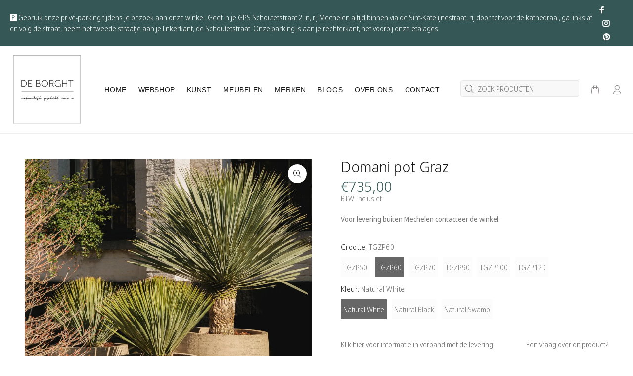

--- FILE ---
content_type: text/html; charset=utf-8
request_url: https://deborght.be/products/domani-pot-graz?variant=32297606709296
body_size: 30126
content:
<!doctype html>
<!--[if IE 9]> <html class="ie9 no-js" lang="nl"> <![endif]-->
<!--[if (gt IE 9)|!(IE)]><!--> <html class="no-js" lang="nl"> <!--<![endif]-->


<style type="text/css">
.mfp-bg{z-index:999999998;overflow:hidden;background:#0b0b0b;opacity:.8}.mfp-bg,.mfp-wrap{top:0;left:0;width:100%;height:100%;position:fixed}.mfp-wrap{z-index:999999999;outline:none!important;-webkit-backface-visibility:hidden}.mfp-container{text-align:center;position:absolute;width:100%;height:100%;left:0;top:0;padding:0 8px;-webkit-box-sizing:border-box;box-sizing:border-box}.mfp-container:before{content:"";display:inline-block;height:100%;vertical-align:middle}.mfp-align-top .mfp-container:before{display:none}.mfp-content{position:relative;display:inline-block;vertical-align:middle;margin:0 auto;text-align:left;z-index:1045}.mfp-ajax-holder .mfp-content,.mfp-inline-holder .mfp-content{width:100%;cursor:auto}.mfp-ajax-cur{cursor:progress}.mfp-zoom-out-cur,.mfp-zoom-out-cur .mfp-image-holder .mfp-close{cursor:-webkit-zoom-out;cursor:zoom-out}.mfp-zoom{cursor:pointer;cursor:-webkit-zoom-in;cursor:zoom-in}.mfp-auto-cursor .mfp-content{cursor:auto}.mfp-arrow,.mfp-close,.mfp-counter,.mfp-preloader{-webkit-user-select:none;-moz-user-select:none;-ms-user-select:none;user-select:none}.mfp-loading.mfp-figure{display:none}.mfp-hide{display:none!important}.mfp-preloader{color:#ccc;position:absolute;top:50%;width:auto;text-align:center;margin-top:-.8em;left:8px;right:8px;z-index:1044}.mfp-preloader a{color:#ccc}.mfp-preloader a:hover{color:#fff}.mfp-s-error .mfp-content,.mfp-s-ready .mfp-preloader{display:none}button.mfp-arrow,button.mfp-close{overflow:visible;cursor:pointer;background:transparent;border:0;-webkit-appearance:none;display:block;outline:none;padding:0;z-index:1046;-webkit-box-shadow:none;box-shadow:none;-ms-touch-action:manipulation;touch-action:manipulation}button::-moz-focus-inner{padding:0;border:0}.mfp-close{width:44px;height:44px;line-height:44px;position:absolute;right:0;top:0;text-decoration:none;text-align:center;opacity:.65;padding:0 0 18px 10px;color:#fff;font-style:normal;font-size:28px;font-family:Arial,Baskerville,monospace}.mfp-close:focus,.mfp-close:hover{opacity:1}.mfp-close:active{top:1px}.mfp-close-btn-in .mfp-close{color:#333}@media (max-width:900px){.mfp-container{padding-left:6px;padding-right:6px}}.picker,.picker__holder{width:100%;position:absolute}.picker{font-size:16px;text-align:left;line-height:1.2;color:#000;z-index:10000;-webkit-user-select:none;-moz-user-select:none;-ms-user-select:none;user-select:none}.picker__input{cursor:default}.picker__input.picker__input--active{border-color:#0089ec}.picker__holder{overflow-y:auto;-webkit-overflow-scrolling:touch;background:#fff;border:1px solid #aaa;border-top-width:0;border-bottom-width:0;border-radius:0 0 5px 5px;-webkit-box-sizing:border-box;box-sizing:border-box;min-width:176px;max-width:466px;max-height:0;-ms-filter:"progid:DXImageTransform.Microsoft.Alpha(Opacity=0)";filter:alpha(opacity=0);-moz-opacity:0;opacity:0;-webkit-transform:translateY(-1em)perspective(600px)rotateX(10deg);transform:translateY(-1em)perspective(600px)rotateX(10deg);transition:-webkit-transform .15s ease-out,opacity .15s ease-out,max-height 0s .15s,border-width 0s .15s;-webkit-transition:opacity .15s ease-out,max-height 0s .15s,border-width 0s .15s,-webkit-transform .15s ease-out;transition:opacity .15s ease-out,max-height 0s .15s,border-width 0s .15s,-webkit-transform .15s ease-out;transition:transform .15s ease-out,opacity .15s ease-out,max-height 0s .15s,border-width 0s .15s;transition:transform .15s ease-out,opacity .15s ease-out,max-height 0s .15s,border-width 0s .15s,-webkit-transform .15s ease-out}.picker__frame{padding:1px}.picker__wrap{margin:-1px}.picker--opened .picker__holder{max-height:25em;-ms-filter:"progid:DXImageTransform.Microsoft.Alpha(Opacity=100)";filter:alpha(opacity=100);-moz-opacity:1;opacity:1;border-top-width:1px;border-bottom-width:1px;-webkit-transform:translateY(0)perspective(600px)rotateX(0);transform:translateY(0)perspective(600px)rotateX(0);transition:-webkit-transform .15s ease-out,opacity .15s ease-out,max-height 0s,border-width 0s;-webkit-transition:opacity .15s ease-out,max-height 0s,border-width 0s,-webkit-transform .15s ease-out;transition:opacity .15s ease-out,max-height 0s,border-width 0s,-webkit-transform .15s ease-out;transition:transform .15s ease-out,opacity .15s ease-out,max-height 0s,border-width 0s;transition:transform .15s ease-out,opacity .15s ease-out,max-height 0s,border-width 0s,-webkit-transform .15s ease-out;-webkit-box-shadow:0 6px 18px 1px rgba(0,0,0,.12);box-shadow:0 6px 18px 1px rgba(0,0,0,.12)}.picker__footer,.picker__header,.picker__table{text-align:center}.picker__day--highlighted,.picker__select--month:focus,.picker__select--year:focus{border-color:#0089ec}.picker__box{padding:0 1em}.picker__header{position:relative;margin-top:.75em}.picker__month,.picker__year{font-weight:500;display:inline-block;margin-left:.25em;margin-right:.25em}.picker__year{color:#999;font-size:.8em;font-style:italic}.picker__select--month,.picker__select--year{border:1px solid #b7b7b7;height:2em;padding:.5em;margin-left:.25em;margin-right:.25em}.picker__select--month{width:35%}.picker__select--year{width:22.5%}.picker__nav--next,.picker__nav--prev{position:absolute;padding:.5em 1.25em;width:1em;height:1em;-webkit-box-sizing:content-box;box-sizing:content-box;top:-.25em}.picker__nav--prev{left:-1em;padding-right:1.25em}.picker__nav--next{right:-1em;padding-left:1.25em}@media (min-width:24.5em){.picker__select--month,.picker__select--year{margin-top:-.5em}.picker__nav--next,.picker__nav--prev{top:-.33em}.picker__nav--prev{padding-right:1.5em}.picker__nav--next{padding-left:1.5em}}.picker__nav--next:before,.picker__nav--prev:before{content:" ";border-top:.5em solid transparent;border-bottom:.5em solid transparent;border-right:.75em solid #000;width:0;height:0;display:block;margin:0 auto}.picker__nav--next:before{border-right:0;border-left:.75em solid #000}.picker__nav--next:hover,.picker__nav--prev:hover{cursor:pointer;color:#000;background:#b1dcfb}.picker__nav--disabled,.picker__nav--disabled:before,.picker__nav--disabled:before:hover,.picker__nav--disabled:hover{cursor:default;background:0 0;border-right-color:#f5f5f5;border-left-color:#f5f5f5}.picker--focused .picker__day--highlighted,.picker__day--highlighted:hover,.picker__day--infocus:hover,.picker__day--outfocus:hover{color:#000;cursor:pointer;background:#b1dcfb}.picker__table{border-collapse:collapse;border-spacing:0;table-layout:fixed;font-size:inherit;width:100%;margin-top:.75em;margin-bottom:.5em}@media (min-height:33.875em){.picker__table{margin-bottom:.75em}}.picker__table td{margin:0;padding:0}.picker__weekday{width:14.285714286%;font-size:.75em;padding-bottom:.25em;color:#999;font-weight:500}@media (min-height:33.875em){.picker__weekday{padding-bottom:.5em}}.picker__day{padding:.3125em 0;font-weight:200;border:1px solid transparent}.picker__day--today{position:relative}.picker__day--today:before{content:" ";position:absolute;top:2px;right:2px;width:0;height:0;border-top:.5em solid #0059bc;border-left:.5em solid transparent}.picker__day--disabled:before{border-top-color:#aaa}.picker__day--outfocus{color:#ddd}.picker--focused .picker__day--selected,.picker__day--selected,.picker__day--selected:hover{background:#0089ec;color:#fff}.picker--focused .picker__day--disabled,.picker__day--disabled,.picker__day--disabled:hover{background:#f5f5f5;border-color:#f5f5f5;color:#ddd;cursor:default}.picker__day--highlighted.picker__day--disabled,.picker__day--highlighted.picker__day--disabled:hover{background:#bbb}.picker__button--clear,.picker__button--close,.picker__button--today{border:1px solid #fff;background:#fff;font-size:.8em;padding:.66em 0;font-weight:700;width:33%;display:inline-block;vertical-align:bottom}.picker__button--clear:hover,.picker__button--close:hover,.picker__button--today:hover{cursor:pointer;color:#000;background:#b1dcfb;border-bottom-color:#b1dcfb}.picker__button--clear:focus,.picker__button--close:focus,.picker__button--today:focus{background:#b1dcfb;border-color:#0089ec;outline:0}.picker__button--clear:before,.picker__button--close:before,.picker__button--today:before{position:relative;display:inline-block;height:0}.picker__button--clear:before,.picker__button--today:before{content:" ";margin-right:.45em}.picker__button--today:before{top:-.05em;width:0;border-top:.66em solid #0059bc;border-left:.66em solid transparent}.picker__button--clear:before{top:-.25em;width:.66em;border-top:3px solid #e20}.picker__button--close:before{content:"\D7";top:-.1em;vertical-align:top;font-size:1.1em;margin-right:.35em;color:#777}.picker__button--today[disabled],.picker__button--today[disabled]:hover{background:#f5f5f5;border-color:#f5f5f5;color:#ddd;cursor:default}.picker__button--today[disabled]:before{border-top-color:#aaa}.picker--focused .picker__list-item--highlighted,.picker__list-item--highlighted:hover,.picker__list-item:hover{background:#b1dcfb;cursor:pointer;color:#000}.picker__list{list-style:none;padding:.75em 0 4.2em;margin:0}.picker__list-item{border-bottom:1px solid #ddd;border-top:1px solid #ddd;margin-bottom:-1px;position:relative;background:#fff;padding:.75em 1.25em}@media (min-height:46.75em){.picker__list-item{padding:.5em 1em}}.picker__list-item--highlighted,.picker__list-item:hover{border-color:#0089ec;z-index:10}.picker--focused .picker__list-item--selected,.picker__list-item--selected,.picker__list-item--selected:hover{background:#0089ec;color:#fff;z-index:10}.picker--focused .picker__list-item--disabled,.picker__list-item--disabled,.picker__list-item--disabled:hover{background:#f5f5f5;color:#ddd;cursor:default;border-color:#ddd;z-index:auto}.picker--time .picker__button--clear{display:block;width:80%;margin:1em auto 0;padding:1em 1.25em;background:0 0;border:0;font-weight:500;font-size:.67em;text-align:center;text-transform:uppercase;color:#666}.picker--time .picker__button--clear:focus,.picker--time .picker__button--clear:hover{background:#e20;border-color:#e20;cursor:pointer;color:#fff;outline:0}.picker--time .picker__button--clear:before{top:-.25em;color:#666;font-size:1.25em;font-weight:700}.picker--time .picker__button--clear:focus:before,.picker--time .picker__button--clear:hover:before{color:#fff;border-color:#fff}.picker--time{min-width:256px;max-width:320px}.picker--time .picker__holder{background:#f2f2f2}@media (min-height:40.125em){.picker--time .picker__holder{font-size:.875em}}.picker--time .picker__box{padding:0;position:relative}#storePickupApp{display:-webkit-box;display:-ms-flexbox;display:flex;-webkit-box-orient:vertical;-webkit-box-direction:normal;-ms-flex-direction:column;flex-direction:column;margin-bottom:1rem;margin-top:1rem;text-align:left}#storePickupApp tr{display:table-row}#storePickupApp tr td{display:table-cell;float:inherit;padding:0}#storePickupApp .address{margin-bottom:0;padding-bottom:0}#storePickupApp .filterByRegion select{width:100%}#storePickupApp .row{display:block}#storePickupApp .picker__weekday{padding:1em!important;display:table-cell;float:inherit}#storePickupApp input[type=text]{-webkit-box-flex:1;-ms-flex-positive:1;flex-grow:1;padding:.7em 1em;border:1px solid #dadada;-webkit-box-shadow:inset 0 1px 3px #ddd;box-shadow:inset 0 1px 3px #ddd;-webkit-box-sizing:border-box;box-sizing:border-box;border-radius:4px;width:100%;margin-bottom:0;font-size:.9em;line-height:1em;height:inherit}#storePickupApp p{padding:0;margin:10px 0;font-size:.9em}#storePickupApp .pickupPagination{padding:0;margin:1em 0 0;font-size:.9em;display:-webkit-box;display:-ms-flexbox;display:flex;-webkit-box-align:center;-ms-flex-align:center;align-items:center;-webkit-box-pack:center;-ms-flex-pack:center;justify-content:center}#storePickupApp .pickupPagination li{margin-right:.4em;border:1px solid #dadada;border-radius:4px;display:-webkit-box;display:-ms-flexbox;display:flex}#storePickupApp .pickupPagination li a{padding:.5em 1em}#storePickupApp .pickupPagination li.active{background:#eee}#storePickupApp .pickupPagination li:hover{border-color:#c1c1c1}#storePickupApp .checkoutMethodsContainer{display:-webkit-box;display:-ms-flexbox;display:flex;-webkit-box-align:center;-ms-flex-align:center;align-items:center;-webkit-box-flex:1;-ms-flex-positive:1;flex-grow:1;-ms-flex-wrap:nowrap;flex-wrap:nowrap;-webkit-box-align:stretch;-ms-flex-align:stretch;align-items:stretch}#storePickupApp .checkoutMethodsContainer.inline{-webkit-box-orient:vertical;-webkit-box-direction:normal;-ms-flex-direction:column;flex-direction:column}#storePickupApp .checkoutMethodsContainer.inline,#storePickupApp .checkoutMethodsContainer.inline .checkoutMethod{display:-webkit-box;display:-ms-flexbox;display:flex}#storePickupApp .checkoutMethodsContainer.default .checkoutMethod{-webkit-box-flex:1;-ms-flex:1;flex:1;-webkit-box-orient:vertical;-webkit-box-direction:normal;-ms-flex-direction:column;flex-direction:column;-webkit-box-pack:center;-ms-flex-pack:center;justify-content:center;-webkit-box-align:center;-ms-flex-align:center;align-items:center;display:-webkit-box;display:-ms-flexbox;display:flex;margin-right:.5em;border:1px solid #dadada;border-radius:5px;padding:1em}#storePickupApp .checkoutMethodsContainer.default .checkoutMethod:last-child{margin-right:0}#storePickupApp .checkoutMethodsContainer.default .checkoutMethod:hover{cursor:pointer;border-color:#c1c1c1}#storePickupApp .checkoutMethodsContainer.default .checkoutMethod.active{background:#eee}#storePickupApp .checkoutMethodsContainer.default .checkoutMethod .checkoutMethodImage{display:-webkit-box;display:-ms-flexbox;display:flex;-webkit-box-align:center;-ms-flex-align:center;align-items:center;-webkit-box-pack:center;-ms-flex-pack:center;justify-content:center;padding-bottom:.5em}#storePickupApp .checkoutMethodsContainer.default .checkoutMethod .checkoutMethodImage img{max-height:26px}#storePickupApp .checkoutMethodsContainer.default .checkoutMethod .checkoutMethodName{text-align:center;line-height:1em;font-size:.9em}#storePickupApp .checkoutMethodsContainer.custom .checkoutMethod{-webkit-box-flex:1;-ms-flex:1;flex:1;-webkit-box-orient:vertical;-webkit-box-direction:normal;-ms-flex-direction:column;flex-direction:column;-webkit-box-pack:center;-ms-flex-pack:center;justify-content:center;-webkit-box-align:center;-ms-flex-align:center;align-items:center;display:-webkit-box;display:-ms-flexbox;display:flex;margin-right:.5em}#storePickupApp .checkoutMethodsContainer.custom .checkoutMethod:last-child{margin-right:0}#storePickupApp .checkoutMethodsContainer.custom .checkoutMethod .checkoutMethodImage{display:-webkit-box;display:-ms-flexbox;display:flex;-webkit-box-align:center;-ms-flex-align:center;align-items:center;-webkit-box-pack:center;-ms-flex-pack:center;justify-content:center}#storePickupApp .checkoutMethodContainer.pickup #searchBlock{margin-top:1em}#storePickupApp .checkoutMethodContainer .inputWithButton{display:-webkit-box;display:-ms-flexbox;display:flex;margin-bottom:1em;position:relative}#storePickupApp .checkoutMethodContainer .inputWithButton input[type=text]{-webkit-box-flex:1;-ms-flex:1;flex:1;border-right:0;margin:0;max-width:inherit;border-radius:4px 0 0 4px;line-height:1em}#storePickupApp .checkoutMethodContainer .inputWithButton .button{display:-webkit-box;display:-ms-flexbox;display:flex;-webkit-box-align:center;-ms-flex-align:center;align-items:center;-webkit-box-pack:center;-ms-flex-pack:center;justify-content:center;background:#eee;border:none;border:1px solid #dadada;border-radius:0 4px 4px 0;font-size:1.2em;padding:0 .6em;margin:0;width:inherit}#storePickupApp .checkoutMethodContainer .inputWithButton .button:hover{cursor:pointer}#storePickupApp .checkoutMethodContainer .inputWithButton .button .fa{color:#000}#storePickupApp .checkoutMethodContainer .locations{border:1px solid #dadada;border-radius:4px;margin-top:.5em;max-height:240px;overflow-y:auto}#storePickupApp .checkoutMethodContainer .locations .location{padding:1em;display:-webkit-box;display:-ms-flexbox;display:flex;line-height:1.2em;border-bottom:1px solid #f3f3f3;margin-bottom:0;-webkit-box-align:start;-ms-flex-align:start;align-items:flex-start}#storePickupApp .checkoutMethodContainer .locations .location input[type=radio]{margin-top:.2em;margin-right:.7em;height:inherit}#storePickupApp .checkoutMethodContainer .locations .location:last-child{border-bottom:none}#storePickupApp .checkoutMethodContainer .locations .location.active{background:#eee}#storePickupApp .checkoutMethodContainer .locations .location .block{display:-webkit-box;display:-ms-flexbox;display:flex;-webkit-box-orient:vertical;-webkit-box-direction:normal;-ms-flex-direction:column;flex-direction:column;font-size:.9em}#storePickupApp .checkoutMethodContainer .locations .location .block .company_name{display:-webkit-box;display:-ms-flexbox;display:flex;margin-bottom:.3em}#storePickupApp .checkoutMethodContainer .locations .location .block .moreInformationLink{margin-top:.3em}#storePickupApp .checkoutMethodContainer .picker__holder{bottom:-39px}#storePickupApp .checkoutMethodContainer .picker__list{padding:0;display:block}#storePickupApp .checkoutMethodContainer.delivery .inputWithButton,#storePickupApp .checkoutMethodContainer.shipping .inputWithButton{margin-bottom:0}#storePickupApp .checkoutMethodContainer .picker__list-item,#storePickupApp .checkoutMethodContainer .picker__list-item:first-child,#storePickupApp .checkoutMethodContainer .picker__list-item:nth-child(0),#storePickupApp .checkoutMethodContainer .picker__list-item:nth-child(2),#storePickupApp .checkoutMethodContainer .picker__list-item:nth-child(3),#storePickupApp .checkoutMethodContainer .picker__list-item:nth-child(4),#storePickupApp .checkoutMethodContainer .picker__list-item:nth-child(5){width:100%;display:block;padding:1em}#storePickupApp .checkoutMethodContainer.pickup .datePicker{margin-top:1em;margin-bottom:0}#storePickupApp .checkoutMethodContainer.delivery .picker--time .picker__list-item--disabled{display:none}#storePickupApp .spinnerContainer{padding:.5em 0;display:-webkit-box;display:-ms-flexbox;display:flex;-webkit-box-pack:center;-ms-flex-pack:center;justify-content:center;font-size:1.5em}#storePickupApp .error,#storePickupApp .error p{color:#c00}#storePickupApp .picker{left:0}.drawer__cart #storePickupApp .checkoutMethod .checkoutMethodImage img{-webkit-filter:invert(1);filter:invert(1)}.drawer__cart #storePickupApp .checkoutMethod.active{color:#222323}.drawer__cart #storePickupApp .checkoutMethod.active img{-webkit-filter:invert(0);filter:invert(0)}.drawer__cart #storePickupApp .inputWithButton .button,.drawer__cart #storePickupApp .locations .location .block,.drawer__cart #storePickupApp .locations .location a{color:#222323}.zapietModal{color:#333;width:auto;padding:20px;margin:20px auto}.zapietModal,.zapietModal.moreInformation{position:relative;background:#fff;max-width:500px}.zapietModal.moreInformation{margin:0 auto;border:1px solid #fff;border-radius:4px;padding:1em}.zapietModal.moreInformation h2{margin-bottom:.4em;font-size:1.5em}.zapietModal.moreInformation .mfp-close-btn-in .mfp-close{margin:0}.zapietModal.moreInformation table{margin-bottom:0;width:100%}.zapietModal.moreInformation .address{line-height:1.4em;padding-bottom:1em}
</style>

<link href="//deborght.be/cdn/shop/t/9/assets/storepickup.scss.css?v=65365550471428489891588501511" rel="stylesheet" type="text/css" media="all" />
<link href="https://cdnjs.cloudflare.com/ajax/libs/font-awesome/4.7.0/css/font-awesome.min.css" rel="stylesheet" type="text/css" media="all" />









<script src="//deborght.be/cdn/shop/t/9/assets/storepickup.js?v=102213785089967206351601999202" defer="defer"></script>

<script type="text/javascript">
document.addEventListener("DOMContentLoaded", function(event) {  
  var products = [];

  

  ZapietCachedSettings = {
    // Your myshopify.com domain name. 
    shop_identifier: 'de-borght-mechelen.myshopify.com',
    // Which language would you like the widget in? Default English. 
    language_code: 'nl-BE',
    // Any custom settings can go here.
    settings: {
      disable_deliveries: false,
      disable_pickups: false,
      disable_shipping: false
    },
    checkout_url: '/cart',
    discount_code: 'false',
    products: products,
    checkout_button_label: 'GA VERDER NAAR AFREKENEN',
    customer: {
      first_name: '',
      last_name: '',
      company: '',
      address1: '',
      address2: '',
      city: '',
      province: '',
      country: '',
      zip: '',
      phone: ''
    },
    advance_notice: {
      pickup: {
        value: '',
        unit: '',
        breakpoint: '',
        after_breakpoint_value: '',
        after_breakpoint_unit: ''
      },
      delivery: { 
        value: '',
        unit: '',
        breakpoint: '',
        after_breakpoint_value: '',
        after_breakpoint_unit: ''
      },
      shipping: {
        value: '',
        breakpoint: '',
        after_breakpoint_value: ''
      }
    },
    // Do not modify the following parameters.
    cached_config: {"enable_app":true,"enable_geo_search_for_pickups":false,"pickup_region_filter_enabled":false,"pickup_region_filter_field":null,"currency":"EUR","weight_format":"kg","pickup.enable_map":false,"delivery_validation_method":"exact_postcode_matching","base_country_name":"Belgium","base_country_code":"BE","method_display_style":"default","default_method_display_style":"classic","date_format":"l, F j, Y","time_format":"HH:i","week_day_start":"Mon","pickup_address_format":"<span class=\"name\"><strong>{{company_name}}</strong></span><span class=\"address\">{{address_line_1}}<br>{{city}}, {{postal_code}}</span><span class=\"distance\">{{distance}}</span>{{more_information}}","rates_enabled":true,"payment_customization_enabled":false,"distance_format":"km","enable_delivery_address_autocompletion":false,"enable_delivery_current_location":false,"enable_pickup_address_autocompletion":false,"pickup_date_picker_enabled":true,"pickup_time_picker_enabled":true,"delivery_note_enabled":false,"delivery_note_required":false,"delivery_date_picker_enabled":true,"delivery_time_picker_enabled":false,"shipping.date_picker_enabled":false,"delivery_validate_cart":false,"pickup_validate_cart":false,"gmak":"QUl6YVN5QTlRWGdscUpkU2pyX2hrMEpwNmxOYlhSSDV3YTdBSnBV","enable_checkout_locale":true,"enable_checkout_url":false,"disable_widget_for_digital_items":false,"disable_widget_for_product_handles":"kadobon, cadeaubon","colors":{"widget_active_background_color":null,"widget_active_border_color":null,"widget_active_icon_color":null,"widget_active_text_color":null,"widget_inactive_background_color":null,"widget_inactive_border_color":null,"widget_inactive_icon_color":null,"widget_inactive_text_color":null},"delivery_validator":{"enabled":false,"show_on_page_load":true,"sticky":true},"checkout":{"delivery":{"discount_code":"","prepopulate_shipping_address":false,"preselect_first_available_time":true},"pickup":{"discount_code":null,"prepopulate_shipping_address":false,"customer_phone_required":false,"preselect_first_location":true,"preselect_first_available_time":true},"shipping":{"discount_code":null}},"day_name_attribute_enabled":false,"methods":{"delivery":{"active":true,"enabled":true,"name":"Delivery","sort":0,"status":{"condition":"price","operator":"morethan","value":0,"enabled":true,"product_conditions":{"enabled":false,"value":"Pickup Only,Shipping Only","enable":false,"property":"tags","hide_button":false}},"button":{"type":"default","default":"","hover":"","active":""}},"pickup":{"active":false,"enabled":true,"name":"Pickup","sort":1,"status":{"condition":"price","operator":"morethan","value":0,"enabled":true,"product_conditions":{"enabled":false,"value":"Delivery Only,Shipping Only","enable":false,"property":"tags","hide_button":false}},"button":{"type":"default","default":"","hover":"","active":""}},"shipping":{"active":false,"enabled":true,"name":"Shipping","sort":2,"status":{"condition":"price","operator":"morethan","value":0,"enabled":true,"product_conditions":{"enabled":true,"value":"Delivery Only,Pickup Only,GEEN verzending","enable":false,"property":"tags","hide_button":false}},"button":{"type":"default","default":"","hover":"","active":""}}},"translations":{"methods":{"shipping":"Shipping","pickup":"Pickups","delivery":"Delivery"},"calendar":{"january":"Januari","february":"Februari","march":"Maart","april":"April","may":"Mei","june":"Juni","july":"Juli","august":"Augustus","september":"September","october":"Oktober","november":"November","december":"December","sunday":"Zo","monday":"Ma","tuesday":"Di","wednesday":"Wo","thursday":"Do","friday":"Vr","saturday":"Za","today":null,"close":null,"labelMonthNext":"Volgende maand","labelMonthPrev":"Vorige maand","labelMonthSelect":"Selecteer een maand","labelYearSelect":"Selecteer een jaar","and":"en","between":"tussen"},"pickup":{"heading":"Zelf ophalen in de winkel","note":null,"location_placeholder":"Postcode ingeven","filter_by_region_placeholder":"Filter regio","location_label":"Kies een locatie","datepicker_label":"Kies een datum","date_time_output":"{{DATE}} om {{TIME}}","datepicker_placeholder":"Kies een datum.","locations_found":"LET OP: als je kiest voor OPHALEN IN DE WINKEL, dan wordt het bezorgadres op de volgende pagina enkel gebruikt voor facturatie, NIET VOOR BEZORGING.","no_locations_found":"Er werden geen locaties gevonden.","no_date_time_selected":"Kies een datum.","checkout_button":"Afrekenen","could_not_find_location":"Sorry, we kunnen je locatie niet vinden.","checkout_error":"Kies aub een datum om af te halen.","more_information":"Onze openingsuren.","opening_hours":"Openingsuren","dates_not_available":"Sorry, jouw geselecteerde artikelen zijn niet beschikbaar om op te halen.","min_order_total":"Minimum order value for pickup is €0,00","min_order_weight":"Minimum order weight for pickup is {{ weight }}","max_order_total":"Maximum order value for pickup is €0,00","max_order_weight":"Maximum order weight for pickup is {{ weight }}","cart_eligibility_error":"Sorry, niet alle artikelen zijn dit moment beschikbaar om op te halen.","no_locations_region":"Sorry, pickup is not available in your region.","location_error":"Please select a pickup location.","preselect_first_available_time":"Select a time","method_not_available":"Not available"},"delivery":{"heading":"Levering in Mechelen en omstreken","note":"Geef hier de POSTCODE van het leveringsadres in om te verifiëren of we in die gemeente kunnen leveren.","location_placeholder":"De POSTCODE van het te verifiëren leveringsadres","datepicker_label":"Kies een datum.","datepicker_placeholder":"Kies een datum.","date_time_output":"{{DATE}} tussen {{SLOT_START_TIME}} en {{SLOT_END_TIME}}","available":"Deze bestelling komt in aanmerking voor levering.","not_available":"Sorry, levering is niet beschikbaar voor dit adres - kies voor 'Zelf ophalen in de winkel' of bel ons op 015/431550","no_date_time_selected":"Kies een datum voor levering","checkout_button":"Checkout","could_not_find_location":"Sorry, we could not find your location.","checkout_error":"Vul een postcode in en selecteer daarna een leveringsdatum","cart_eligibility_error":"Sorry, delivery is not available for your selected items.","dates_not_available":"Sorry, your selected items are not currently available for pickup.","min_order_total":"Minimum order value for delivery is €0,00","min_order_weight":"Minimum order weight for delivery is {{ weight }}","max_order_total":"Maximum order value for delivery is €0,00","max_order_weight":"Maximum order weight for delivery is {{ weight }}","delivery_validator_prelude":"Do we deliver?","delivery_validator_placeholder":"Enter your postal code ...","delivery_validator_button_label":"Go","delivery_validator_eligible_heading":"Great, we deliver to your area!","delivery_validator_eligible_content":"To start shopping just click the button below","delivery_validator_eligible_button_label":"Continue shopping","delivery_validator_not_eligible_heading":"Sorry, we do not deliver to your area","delivery_validator_not_eligible_content":"You are more then welcome to continue browsing our store","delivery_validator_not_eligible_button_label":"Continue shopping","delivery_validator_error_heading":"An error occured","delivery_validator_error_content":"Sorry, it looks like we have encountered an unexpected error. Please try again.","delivery_validator_error_button_label":"Continue shopping","delivery_note_label":"Please enter delivery instructions (optional)","delivery_note_label_required":"Please enter delivery instructions (required)","delivery_note_error":"Please enter delivery instructions","delivery_validator_eligible_button_link":"#","delivery_validator_not_eligible_button_link":"#","delivery_validator_error_button_link":"#","preselect_first_available_time":"Select a time","method_not_available":"Not available"},"shipping":{"heading":"Verzenden met Bpost","note":"Klik op Afrekenen om verder te gaan.","checkout_button":"Afrekenen","datepicker_placeholder":"Kies een datum en tijdstip.","checkout_error":"Please choose a date for shipping.","min_order_total":"Minimum order value for shipping is €0,00","min_order_weight":"Minimum order weight for shipping is {{ weight }}","max_order_total":"Maximum order value for shipping is €0,00","max_order_weight":"Maximum order weight for shipping is {{ weight }}","cart_eligibility_error":"Sorry, shipping is not available for your selected items.","method_not_available":"Not available"},"widget":{"zapiet_id_error":"There was a problem adding the Zapiet ID to your cart","attributes_error":"There was a problem adding the attributes to your cart","no_delivery_options_available":"No delivery options are available for your products","daily_limits_modal_title":"Some items in your cart are unavailable for the selected date.","daily_limits_modal_description":"Select a different date or adjust your cart.","daily_limits_modal_close_button":"Review products","daily_limits_modal_change_date_button":"Change date","daily_limits_modal_out_of_stock_label":"Out of stock","daily_limits_modal_only_left_label":"Only {{ quantity }} left","sms_consent":"I would like to receive SMS notifications about my order updates.","no_checkout_method_error":"Please select a delivery option"},"order_status":{"pickup_details_heading":"Pickup details","pickup_details_text":"Your order will be ready for collection at our {{ Pickup-Location-Company }} location{% if Pickup-Date %} on {{ Pickup-Date | date: \"%A, %d %B\" }}{% if Pickup-Time %} at {{ Pickup-Time }}{% endif %}{% endif %}","delivery_details_heading":"Delivery details","delivery_details_text":"Your order will be delivered locally by our team{% if Delivery-Date %} on the {{ Delivery-Date | date: \"%A, %d %B\" }}{% if Delivery-Time %} between {{ Delivery-Time }}{% endif %}{% endif %}","shipping_details_heading":"Shipping details","shipping_details_text":"Your order will arrive soon{% if Shipping-Date %} on the {{ Shipping-Date | date: \"%A, %d %B\" }}{% endif %}"},"product_widget":{"title":"Delivery and pickup options:","pickup_at":"Pickup at {{ location }}","ready_for_collection":"Ready for collection from","on":"on","view_all_stores":"View all stores","pickup_not_available_item":"Pickup not available for this item","delivery_not_available_location":"Delivery not available for {{ postal_code }}","delivered_by":"Delivered by {{ date }}","delivered_today":"Delivered today","change":"Change","tomorrow":"tomorrow","today":"today","delivery_to":"Delivery to {{ postal_code }}","showing_options_for":"Showing options for {{ postal_code }}","modal_heading":"Select a store for pickup","modal_subheading":"Showing stores near {{ postal_code }}","show_opening_hours":"Show opening hours","hide_opening_hours":"Hide opening hours","closed":"Closed","input_placeholder":"Enter your postal code","input_button":"Check","input_error":"Add a postal code to check available delivery and pickup options.","pickup_available":"Pickup available","not_available":"Not available","select":"Select","selected":"Selected","find_a_store":"Find a store"},"shipping_language_code":"nl-BE","delivery_language_code":"en-AU","pickup_language_code":"en-CA"},"default_language":"nl-BE","region":"us-2","api_region":"api-us","enable_zapiet_id_all_items":false,"widget_restore_state_on_load":false,"draft_orders_enabled":false,"preselect_checkout_method":true,"widget_show_could_not_locate_div_error":true,"checkout_extension_enabled":false,"show_pickup_consent_checkbox":false,"show_delivery_consent_checkbox":false,"subscription_paused":false,"pickup_note_enabled":false,"pickup_note_required":false,"shipping_note_enabled":false,"shipping_note_required":false}
  }

  Zapiet.start(ZapietCachedSettings);
});
</script>

<head>
<meta name="smart-seo-integrated" content="true" /><title>Domani pot Graz</title>
<meta name="description" content="Domani Graz Materiaal: terracotta Indoor &amp;amp; outdoor* Kleur: Natural White, Natural Black, Natural Swamp, Natural Sand, Natural Grey &amp;amp; Natural Red  Afmetingen:  TGZP50: D48 x H44 cm TGZP60: D58 x H50 cm TGZP70: D68 x H60 cm TGZP90: D88 x H69 cm TGZP100: D98 x H80 cm TGZP120: D118 x H97 cm  *alle collecties voor b" />
<meta name="smartseo-keyword" content="" />
<meta name="smartseo-timestamp" content="0" /><!-- Hendrik - pinterest pixel ================================================== -->
  <meta name="p:domain_verify" content="233a62bc6f066764018f0b693ce126b8"/>
    <!-- Hendrik - generic URL redirect ============================================ -->
  
  
  <!-- Basic page needs ================================================== -->
  <meta charset="utf-8">
  <!--[if IE]><meta http-equiv="X-UA-Compatible" content="IE=edge,chrome=1"><![endif]-->
  <meta name="viewport" content="width=device-width,initial-scale=1">
  <meta name="theme-color" content="#676767"><meta name="author" content="p-themes">
  <link rel="canonical" href="https://deborght.be/products/domani-pot-graz"><link rel="shortcut icon" href="//deborght.be/cdn/shop/files/deborghtlineair6.6-website_32x32.jpg?v=1614292967" type="image/png"><!-- Title and description ================================================== --><!-- Social meta ================================================== --><!-- /snippets/social-meta-tags.liquid -->




<meta property="og:site_name" content="DE BORGHT">
<meta property="og:url" content="https://deborght.be/products/domani-pot-graz">
<meta property="og:title" content="Domani pot Graz">
<meta property="og:type" content="product">
<meta property="og:description" content="Domani Graz Materiaal: terracotta Indoor &amp;amp; outdoor* Kleur: Natural White, Natural Black, Natural Swamp, Natural Sand, Natural Grey &amp;amp; Natural Red  Afmetingen:  TGZP50: D48 x H44 cm TGZP60: D58 x H50 cm TGZP70: D68 x H60 cm TGZP90: D88 x H69 cm TGZP100: D98 x H80 cm TGZP120: D118 x H97 cm  *alle collecties voor b">

  <meta property="og:price:amount" content="430,00">
  <meta property="og:price:currency" content="EUR">

<meta property="og:image" content="http://deborght.be/cdn/shop/products/P1137710_1200x1200.jpg?v=1649066609"><meta property="og:image" content="http://deborght.be/cdn/shop/files/Schermafbeelding2025-04-04om14.47.42_1200x1200.png?v=1743770889">
<meta property="og:image:secure_url" content="https://deborght.be/cdn/shop/products/P1137710_1200x1200.jpg?v=1649066609"><meta property="og:image:secure_url" content="https://deborght.be/cdn/shop/files/Schermafbeelding2025-04-04om14.47.42_1200x1200.png?v=1743770889">


<meta name="twitter:card" content="summary_large_image">
<meta name="twitter:title" content="Domani pot Graz">
<meta name="twitter:description" content="Domani Graz Materiaal: terracotta Indoor &amp;amp; outdoor* Kleur: Natural White, Natural Black, Natural Swamp, Natural Sand, Natural Grey &amp;amp; Natural Red  Afmetingen:  TGZP50: D48 x H44 cm TGZP60: D58 x H50 cm TGZP70: D68 x H60 cm TGZP90: D88 x H69 cm TGZP100: D98 x H80 cm TGZP120: D118 x H97 cm  *alle collecties voor b">
<!-- Helpers ================================================== -->

  <!-- CSS ================================================== -->
<link href="//deborght.be/cdn/shop/t/9/assets/theme.css?v=136651988779658045841768405978" rel="stylesheet" type="text/css" media="all" />


<script src="//deborght.be/cdn/shop/t/9/assets/jquery.min.js?v=146653844047132007351588501478" defer="defer"></script><!-- Header hook for plugins ================================================== -->
  <script>window.performance && window.performance.mark && window.performance.mark('shopify.content_for_header.start');</script><meta name="google-site-verification" content="tGrY5BuS2zgJr3vrv_B6x66U_AhkcuJSAi2v1D_9WzE">
<meta id="shopify-digital-wallet" name="shopify-digital-wallet" content="/28849799216/digital_wallets/dialog">
<link rel="alternate" type="application/json+oembed" href="https://deborght.be/products/domani-pot-graz.oembed">
<script async="async" src="/checkouts/internal/preloads.js?locale=nl-BE"></script>
<script id="shopify-features" type="application/json">{"accessToken":"167892c1ae725c860d53143e5f7328a8","betas":["rich-media-storefront-analytics"],"domain":"deborght.be","predictiveSearch":true,"shopId":28849799216,"locale":"nl"}</script>
<script>var Shopify = Shopify || {};
Shopify.shop = "de-borght-mechelen.myshopify.com";
Shopify.locale = "nl";
Shopify.currency = {"active":"EUR","rate":"1.0"};
Shopify.country = "BE";
Shopify.theme = {"name":"20200526 - Wokiee-v-1-8-1","id":81769005104,"schema_name":"Wokiee","schema_version":"1.8.1","theme_store_id":null,"role":"main"};
Shopify.theme.handle = "null";
Shopify.theme.style = {"id":null,"handle":null};
Shopify.cdnHost = "deborght.be/cdn";
Shopify.routes = Shopify.routes || {};
Shopify.routes.root = "/";</script>
<script type="module">!function(o){(o.Shopify=o.Shopify||{}).modules=!0}(window);</script>
<script>!function(o){function n(){var o=[];function n(){o.push(Array.prototype.slice.apply(arguments))}return n.q=o,n}var t=o.Shopify=o.Shopify||{};t.loadFeatures=n(),t.autoloadFeatures=n()}(window);</script>
<script id="shop-js-analytics" type="application/json">{"pageType":"product"}</script>
<script defer="defer" async type="module" src="//deborght.be/cdn/shopifycloud/shop-js/modules/v2/client.init-shop-cart-sync_BHF27ruw.nl.esm.js"></script>
<script defer="defer" async type="module" src="//deborght.be/cdn/shopifycloud/shop-js/modules/v2/chunk.common_Dwaf6e9K.esm.js"></script>
<script type="module">
  await import("//deborght.be/cdn/shopifycloud/shop-js/modules/v2/client.init-shop-cart-sync_BHF27ruw.nl.esm.js");
await import("//deborght.be/cdn/shopifycloud/shop-js/modules/v2/chunk.common_Dwaf6e9K.esm.js");

  window.Shopify.SignInWithShop?.initShopCartSync?.({"fedCMEnabled":true,"windoidEnabled":true});

</script>
<script id="__st">var __st={"a":28849799216,"offset":3600,"reqid":"ca99f242-fad1-47ef-9771-a59299547d82-1768836010","pageurl":"deborght.be\/products\/domani-pot-graz?variant=32297606709296","u":"f93a25b71762","p":"product","rtyp":"product","rid":4635882225712};</script>
<script>window.ShopifyPaypalV4VisibilityTracking = true;</script>
<script id="captcha-bootstrap">!function(){'use strict';const t='contact',e='account',n='new_comment',o=[[t,t],['blogs',n],['comments',n],[t,'customer']],c=[[e,'customer_login'],[e,'guest_login'],[e,'recover_customer_password'],[e,'create_customer']],r=t=>t.map((([t,e])=>`form[action*='/${t}']:not([data-nocaptcha='true']) input[name='form_type'][value='${e}']`)).join(','),a=t=>()=>t?[...document.querySelectorAll(t)].map((t=>t.form)):[];function s(){const t=[...o],e=r(t);return a(e)}const i='password',u='form_key',d=['recaptcha-v3-token','g-recaptcha-response','h-captcha-response',i],f=()=>{try{return window.sessionStorage}catch{return}},m='__shopify_v',_=t=>t.elements[u];function p(t,e,n=!1){try{const o=window.sessionStorage,c=JSON.parse(o.getItem(e)),{data:r}=function(t){const{data:e,action:n}=t;return t[m]||n?{data:e,action:n}:{data:t,action:n}}(c);for(const[e,n]of Object.entries(r))t.elements[e]&&(t.elements[e].value=n);n&&o.removeItem(e)}catch(o){console.error('form repopulation failed',{error:o})}}const l='form_type',E='cptcha';function T(t){t.dataset[E]=!0}const w=window,h=w.document,L='Shopify',v='ce_forms',y='captcha';let A=!1;((t,e)=>{const n=(g='f06e6c50-85a8-45c8-87d0-21a2b65856fe',I='https://cdn.shopify.com/shopifycloud/storefront-forms-hcaptcha/ce_storefront_forms_captcha_hcaptcha.v1.5.2.iife.js',D={infoText:'Beschermd door hCaptcha',privacyText:'Privacy',termsText:'Voorwaarden'},(t,e,n)=>{const o=w[L][v],c=o.bindForm;if(c)return c(t,g,e,D).then(n);var r;o.q.push([[t,g,e,D],n]),r=I,A||(h.body.append(Object.assign(h.createElement('script'),{id:'captcha-provider',async:!0,src:r})),A=!0)});var g,I,D;w[L]=w[L]||{},w[L][v]=w[L][v]||{},w[L][v].q=[],w[L][y]=w[L][y]||{},w[L][y].protect=function(t,e){n(t,void 0,e),T(t)},Object.freeze(w[L][y]),function(t,e,n,w,h,L){const[v,y,A,g]=function(t,e,n){const i=e?o:[],u=t?c:[],d=[...i,...u],f=r(d),m=r(i),_=r(d.filter((([t,e])=>n.includes(e))));return[a(f),a(m),a(_),s()]}(w,h,L),I=t=>{const e=t.target;return e instanceof HTMLFormElement?e:e&&e.form},D=t=>v().includes(t);t.addEventListener('submit',(t=>{const e=I(t);if(!e)return;const n=D(e)&&!e.dataset.hcaptchaBound&&!e.dataset.recaptchaBound,o=_(e),c=g().includes(e)&&(!o||!o.value);(n||c)&&t.preventDefault(),c&&!n&&(function(t){try{if(!f())return;!function(t){const e=f();if(!e)return;const n=_(t);if(!n)return;const o=n.value;o&&e.removeItem(o)}(t);const e=Array.from(Array(32),(()=>Math.random().toString(36)[2])).join('');!function(t,e){_(t)||t.append(Object.assign(document.createElement('input'),{type:'hidden',name:u})),t.elements[u].value=e}(t,e),function(t,e){const n=f();if(!n)return;const o=[...t.querySelectorAll(`input[type='${i}']`)].map((({name:t})=>t)),c=[...d,...o],r={};for(const[a,s]of new FormData(t).entries())c.includes(a)||(r[a]=s);n.setItem(e,JSON.stringify({[m]:1,action:t.action,data:r}))}(t,e)}catch(e){console.error('failed to persist form',e)}}(e),e.submit())}));const S=(t,e)=>{t&&!t.dataset[E]&&(n(t,e.some((e=>e===t))),T(t))};for(const o of['focusin','change'])t.addEventListener(o,(t=>{const e=I(t);D(e)&&S(e,y())}));const B=e.get('form_key'),M=e.get(l),P=B&&M;t.addEventListener('DOMContentLoaded',(()=>{const t=y();if(P)for(const e of t)e.elements[l].value===M&&p(e,B);[...new Set([...A(),...v().filter((t=>'true'===t.dataset.shopifyCaptcha))])].forEach((e=>S(e,t)))}))}(h,new URLSearchParams(w.location.search),n,t,e,['guest_login'])})(!0,!0)}();</script>
<script integrity="sha256-4kQ18oKyAcykRKYeNunJcIwy7WH5gtpwJnB7kiuLZ1E=" data-source-attribution="shopify.loadfeatures" defer="defer" src="//deborght.be/cdn/shopifycloud/storefront/assets/storefront/load_feature-a0a9edcb.js" crossorigin="anonymous"></script>
<script data-source-attribution="shopify.dynamic_checkout.dynamic.init">var Shopify=Shopify||{};Shopify.PaymentButton=Shopify.PaymentButton||{isStorefrontPortableWallets:!0,init:function(){window.Shopify.PaymentButton.init=function(){};var t=document.createElement("script");t.src="https://deborght.be/cdn/shopifycloud/portable-wallets/latest/portable-wallets.nl.js",t.type="module",document.head.appendChild(t)}};
</script>
<script data-source-attribution="shopify.dynamic_checkout.buyer_consent">
  function portableWalletsHideBuyerConsent(e){var t=document.getElementById("shopify-buyer-consent"),n=document.getElementById("shopify-subscription-policy-button");t&&n&&(t.classList.add("hidden"),t.setAttribute("aria-hidden","true"),n.removeEventListener("click",e))}function portableWalletsShowBuyerConsent(e){var t=document.getElementById("shopify-buyer-consent"),n=document.getElementById("shopify-subscription-policy-button");t&&n&&(t.classList.remove("hidden"),t.removeAttribute("aria-hidden"),n.addEventListener("click",e))}window.Shopify?.PaymentButton&&(window.Shopify.PaymentButton.hideBuyerConsent=portableWalletsHideBuyerConsent,window.Shopify.PaymentButton.showBuyerConsent=portableWalletsShowBuyerConsent);
</script>
<script data-source-attribution="shopify.dynamic_checkout.cart.bootstrap">document.addEventListener("DOMContentLoaded",(function(){function t(){return document.querySelector("shopify-accelerated-checkout-cart, shopify-accelerated-checkout")}if(t())Shopify.PaymentButton.init();else{new MutationObserver((function(e,n){t()&&(Shopify.PaymentButton.init(),n.disconnect())})).observe(document.body,{childList:!0,subtree:!0})}}));
</script>
<script id="sections-script" data-sections="promo-fixed" defer="defer" src="//deborght.be/cdn/shop/t/9/compiled_assets/scripts.js?v=10242"></script>
<script>window.performance && window.performance.mark && window.performance.mark('shopify.content_for_header.end');</script>
  <!-- /Header hook for plugins ================================================== --><style>
    [data-rating="0.0"]{
      display:none !important;
    }
  </style><!--Gem_Page_Header_Script-->
<!-- "snippets/gem-app-header-scripts.liquid" was not rendered, the associated app was uninstalled -->
<!--End_Gem_Page_Header_Script-->
<!-- Zapiet | Store Pickup + Delivery -->
  
<!-- Zapiet | Store Pickup + Delivery -->
<script src="https://cdn.shopify.com/extensions/cfc76123-b24f-4e9a-a1dc-585518796af7/forms-2294/assets/shopify-forms-loader.js" type="text/javascript" defer="defer"></script>
<link href="https://monorail-edge.shopifysvc.com" rel="dns-prefetch">
<script>(function(){if ("sendBeacon" in navigator && "performance" in window) {try {var session_token_from_headers = performance.getEntriesByType('navigation')[0].serverTiming.find(x => x.name == '_s').description;} catch {var session_token_from_headers = undefined;}var session_cookie_matches = document.cookie.match(/_shopify_s=([^;]*)/);var session_token_from_cookie = session_cookie_matches && session_cookie_matches.length === 2 ? session_cookie_matches[1] : "";var session_token = session_token_from_headers || session_token_from_cookie || "";function handle_abandonment_event(e) {var entries = performance.getEntries().filter(function(entry) {return /monorail-edge.shopifysvc.com/.test(entry.name);});if (!window.abandonment_tracked && entries.length === 0) {window.abandonment_tracked = true;var currentMs = Date.now();var navigation_start = performance.timing.navigationStart;var payload = {shop_id: 28849799216,url: window.location.href,navigation_start,duration: currentMs - navigation_start,session_token,page_type: "product"};window.navigator.sendBeacon("https://monorail-edge.shopifysvc.com/v1/produce", JSON.stringify({schema_id: "online_store_buyer_site_abandonment/1.1",payload: payload,metadata: {event_created_at_ms: currentMs,event_sent_at_ms: currentMs}}));}}window.addEventListener('pagehide', handle_abandonment_event);}}());</script>
<script id="web-pixels-manager-setup">(function e(e,d,r,n,o){if(void 0===o&&(o={}),!Boolean(null===(a=null===(i=window.Shopify)||void 0===i?void 0:i.analytics)||void 0===a?void 0:a.replayQueue)){var i,a;window.Shopify=window.Shopify||{};var t=window.Shopify;t.analytics=t.analytics||{};var s=t.analytics;s.replayQueue=[],s.publish=function(e,d,r){return s.replayQueue.push([e,d,r]),!0};try{self.performance.mark("wpm:start")}catch(e){}var l=function(){var e={modern:/Edge?\/(1{2}[4-9]|1[2-9]\d|[2-9]\d{2}|\d{4,})\.\d+(\.\d+|)|Firefox\/(1{2}[4-9]|1[2-9]\d|[2-9]\d{2}|\d{4,})\.\d+(\.\d+|)|Chrom(ium|e)\/(9{2}|\d{3,})\.\d+(\.\d+|)|(Maci|X1{2}).+ Version\/(15\.\d+|(1[6-9]|[2-9]\d|\d{3,})\.\d+)([,.]\d+|)( \(\w+\)|)( Mobile\/\w+|) Safari\/|Chrome.+OPR\/(9{2}|\d{3,})\.\d+\.\d+|(CPU[ +]OS|iPhone[ +]OS|CPU[ +]iPhone|CPU IPhone OS|CPU iPad OS)[ +]+(15[._]\d+|(1[6-9]|[2-9]\d|\d{3,})[._]\d+)([._]\d+|)|Android:?[ /-](13[3-9]|1[4-9]\d|[2-9]\d{2}|\d{4,})(\.\d+|)(\.\d+|)|Android.+Firefox\/(13[5-9]|1[4-9]\d|[2-9]\d{2}|\d{4,})\.\d+(\.\d+|)|Android.+Chrom(ium|e)\/(13[3-9]|1[4-9]\d|[2-9]\d{2}|\d{4,})\.\d+(\.\d+|)|SamsungBrowser\/([2-9]\d|\d{3,})\.\d+/,legacy:/Edge?\/(1[6-9]|[2-9]\d|\d{3,})\.\d+(\.\d+|)|Firefox\/(5[4-9]|[6-9]\d|\d{3,})\.\d+(\.\d+|)|Chrom(ium|e)\/(5[1-9]|[6-9]\d|\d{3,})\.\d+(\.\d+|)([\d.]+$|.*Safari\/(?![\d.]+ Edge\/[\d.]+$))|(Maci|X1{2}).+ Version\/(10\.\d+|(1[1-9]|[2-9]\d|\d{3,})\.\d+)([,.]\d+|)( \(\w+\)|)( Mobile\/\w+|) Safari\/|Chrome.+OPR\/(3[89]|[4-9]\d|\d{3,})\.\d+\.\d+|(CPU[ +]OS|iPhone[ +]OS|CPU[ +]iPhone|CPU IPhone OS|CPU iPad OS)[ +]+(10[._]\d+|(1[1-9]|[2-9]\d|\d{3,})[._]\d+)([._]\d+|)|Android:?[ /-](13[3-9]|1[4-9]\d|[2-9]\d{2}|\d{4,})(\.\d+|)(\.\d+|)|Mobile Safari.+OPR\/([89]\d|\d{3,})\.\d+\.\d+|Android.+Firefox\/(13[5-9]|1[4-9]\d|[2-9]\d{2}|\d{4,})\.\d+(\.\d+|)|Android.+Chrom(ium|e)\/(13[3-9]|1[4-9]\d|[2-9]\d{2}|\d{4,})\.\d+(\.\d+|)|Android.+(UC? ?Browser|UCWEB|U3)[ /]?(15\.([5-9]|\d{2,})|(1[6-9]|[2-9]\d|\d{3,})\.\d+)\.\d+|SamsungBrowser\/(5\.\d+|([6-9]|\d{2,})\.\d+)|Android.+MQ{2}Browser\/(14(\.(9|\d{2,})|)|(1[5-9]|[2-9]\d|\d{3,})(\.\d+|))(\.\d+|)|K[Aa][Ii]OS\/(3\.\d+|([4-9]|\d{2,})\.\d+)(\.\d+|)/},d=e.modern,r=e.legacy,n=navigator.userAgent;return n.match(d)?"modern":n.match(r)?"legacy":"unknown"}(),u="modern"===l?"modern":"legacy",c=(null!=n?n:{modern:"",legacy:""})[u],f=function(e){return[e.baseUrl,"/wpm","/b",e.hashVersion,"modern"===e.buildTarget?"m":"l",".js"].join("")}({baseUrl:d,hashVersion:r,buildTarget:u}),m=function(e){var d=e.version,r=e.bundleTarget,n=e.surface,o=e.pageUrl,i=e.monorailEndpoint;return{emit:function(e){var a=e.status,t=e.errorMsg,s=(new Date).getTime(),l=JSON.stringify({metadata:{event_sent_at_ms:s},events:[{schema_id:"web_pixels_manager_load/3.1",payload:{version:d,bundle_target:r,page_url:o,status:a,surface:n,error_msg:t},metadata:{event_created_at_ms:s}}]});if(!i)return console&&console.warn&&console.warn("[Web Pixels Manager] No Monorail endpoint provided, skipping logging."),!1;try{return self.navigator.sendBeacon.bind(self.navigator)(i,l)}catch(e){}var u=new XMLHttpRequest;try{return u.open("POST",i,!0),u.setRequestHeader("Content-Type","text/plain"),u.send(l),!0}catch(e){return console&&console.warn&&console.warn("[Web Pixels Manager] Got an unhandled error while logging to Monorail."),!1}}}}({version:r,bundleTarget:l,surface:e.surface,pageUrl:self.location.href,monorailEndpoint:e.monorailEndpoint});try{o.browserTarget=l,function(e){var d=e.src,r=e.async,n=void 0===r||r,o=e.onload,i=e.onerror,a=e.sri,t=e.scriptDataAttributes,s=void 0===t?{}:t,l=document.createElement("script"),u=document.querySelector("head"),c=document.querySelector("body");if(l.async=n,l.src=d,a&&(l.integrity=a,l.crossOrigin="anonymous"),s)for(var f in s)if(Object.prototype.hasOwnProperty.call(s,f))try{l.dataset[f]=s[f]}catch(e){}if(o&&l.addEventListener("load",o),i&&l.addEventListener("error",i),u)u.appendChild(l);else{if(!c)throw new Error("Did not find a head or body element to append the script");c.appendChild(l)}}({src:f,async:!0,onload:function(){if(!function(){var e,d;return Boolean(null===(d=null===(e=window.Shopify)||void 0===e?void 0:e.analytics)||void 0===d?void 0:d.initialized)}()){var d=window.webPixelsManager.init(e)||void 0;if(d){var r=window.Shopify.analytics;r.replayQueue.forEach((function(e){var r=e[0],n=e[1],o=e[2];d.publishCustomEvent(r,n,o)})),r.replayQueue=[],r.publish=d.publishCustomEvent,r.visitor=d.visitor,r.initialized=!0}}},onerror:function(){return m.emit({status:"failed",errorMsg:"".concat(f," has failed to load")})},sri:function(e){var d=/^sha384-[A-Za-z0-9+/=]+$/;return"string"==typeof e&&d.test(e)}(c)?c:"",scriptDataAttributes:o}),m.emit({status:"loading"})}catch(e){m.emit({status:"failed",errorMsg:(null==e?void 0:e.message)||"Unknown error"})}}})({shopId: 28849799216,storefrontBaseUrl: "https://deborght.be",extensionsBaseUrl: "https://extensions.shopifycdn.com/cdn/shopifycloud/web-pixels-manager",monorailEndpoint: "https://monorail-edge.shopifysvc.com/unstable/produce_batch",surface: "storefront-renderer",enabledBetaFlags: ["2dca8a86"],webPixelsConfigList: [{"id":"998441287","configuration":"{\"config\":\"{\\\"pixel_id\\\":\\\"G-901H55ZEGJ\\\",\\\"target_country\\\":\\\"BE\\\",\\\"gtag_events\\\":[{\\\"type\\\":\\\"search\\\",\\\"action_label\\\":[\\\"G-901H55ZEGJ\\\",\\\"AW-441968484\\\/aOSCCOnwpPEBEOTO39IB\\\"]},{\\\"type\\\":\\\"begin_checkout\\\",\\\"action_label\\\":[\\\"G-901H55ZEGJ\\\",\\\"AW-441968484\\\/b72YCObwpPEBEOTO39IB\\\"]},{\\\"type\\\":\\\"view_item\\\",\\\"action_label\\\":[\\\"G-901H55ZEGJ\\\",\\\"AW-441968484\\\/bVI6CODwpPEBEOTO39IB\\\",\\\"MC-H00ZRWM8HV\\\"]},{\\\"type\\\":\\\"purchase\\\",\\\"action_label\\\":[\\\"G-901H55ZEGJ\\\",\\\"AW-441968484\\\/Hk1NCN3wpPEBEOTO39IB\\\",\\\"MC-H00ZRWM8HV\\\"]},{\\\"type\\\":\\\"page_view\\\",\\\"action_label\\\":[\\\"G-901H55ZEGJ\\\",\\\"AW-441968484\\\/9IKzCNrwpPEBEOTO39IB\\\",\\\"MC-H00ZRWM8HV\\\"]},{\\\"type\\\":\\\"add_payment_info\\\",\\\"action_label\\\":[\\\"G-901H55ZEGJ\\\",\\\"AW-441968484\\\/U77kCOzwpPEBEOTO39IB\\\"]},{\\\"type\\\":\\\"add_to_cart\\\",\\\"action_label\\\":[\\\"G-901H55ZEGJ\\\",\\\"AW-441968484\\\/U3oBCOPwpPEBEOTO39IB\\\"]}],\\\"enable_monitoring_mode\\\":false}\"}","eventPayloadVersion":"v1","runtimeContext":"OPEN","scriptVersion":"b2a88bafab3e21179ed38636efcd8a93","type":"APP","apiClientId":1780363,"privacyPurposes":[],"dataSharingAdjustments":{"protectedCustomerApprovalScopes":["read_customer_address","read_customer_email","read_customer_name","read_customer_personal_data","read_customer_phone"]}},{"id":"282198343","configuration":"{\"pixel_id\":\"1540312612937870\",\"pixel_type\":\"facebook_pixel\",\"metaapp_system_user_token\":\"-\"}","eventPayloadVersion":"v1","runtimeContext":"OPEN","scriptVersion":"ca16bc87fe92b6042fbaa3acc2fbdaa6","type":"APP","apiClientId":2329312,"privacyPurposes":["ANALYTICS","MARKETING","SALE_OF_DATA"],"dataSharingAdjustments":{"protectedCustomerApprovalScopes":["read_customer_address","read_customer_email","read_customer_name","read_customer_personal_data","read_customer_phone"]}},{"id":"shopify-app-pixel","configuration":"{}","eventPayloadVersion":"v1","runtimeContext":"STRICT","scriptVersion":"0450","apiClientId":"shopify-pixel","type":"APP","privacyPurposes":["ANALYTICS","MARKETING"]},{"id":"shopify-custom-pixel","eventPayloadVersion":"v1","runtimeContext":"LAX","scriptVersion":"0450","apiClientId":"shopify-pixel","type":"CUSTOM","privacyPurposes":["ANALYTICS","MARKETING"]}],isMerchantRequest: false,initData: {"shop":{"name":"DE BORGHT","paymentSettings":{"currencyCode":"EUR"},"myshopifyDomain":"de-borght-mechelen.myshopify.com","countryCode":"BE","storefrontUrl":"https:\/\/deborght.be"},"customer":null,"cart":null,"checkout":null,"productVariants":[{"price":{"amount":430.0,"currencyCode":"EUR"},"product":{"title":"Domani pot Graz","vendor":"Domani","id":"4635882225712","untranslatedTitle":"Domani pot Graz","url":"\/products\/domani-pot-graz","type":"potten-online"},"id":"32297606610992","image":{"src":"\/\/deborght.be\/cdn\/shop\/products\/P1137710.jpg?v=1649066609"},"sku":"","title":"TGZP50 \/ Natural White","untranslatedTitle":"TGZP50 \/ Natural White"},{"price":{"amount":430.0,"currencyCode":"EUR"},"product":{"title":"Domani pot Graz","vendor":"Domani","id":"4635882225712","untranslatedTitle":"Domani pot Graz","url":"\/products\/domani-pot-graz","type":"potten-online"},"id":"32297606643760","image":{"src":"\/\/deborght.be\/cdn\/shop\/products\/P1137710.jpg?v=1649066609"},"sku":"","title":"TGZP50 \/ Natural Black","untranslatedTitle":"TGZP50 \/ Natural Black"},{"price":{"amount":515.0,"currencyCode":"EUR"},"product":{"title":"Domani pot Graz","vendor":"Domani","id":"4635882225712","untranslatedTitle":"Domani pot Graz","url":"\/products\/domani-pot-graz","type":"potten-online"},"id":"32297606676528","image":{"src":"\/\/deborght.be\/cdn\/shop\/products\/P1137710.jpg?v=1649066609"},"sku":"","title":"TGZP50 \/ Natural Swamp","untranslatedTitle":"TGZP50 \/ Natural Swamp"},{"price":{"amount":735.0,"currencyCode":"EUR"},"product":{"title":"Domani pot Graz","vendor":"Domani","id":"4635882225712","untranslatedTitle":"Domani pot Graz","url":"\/products\/domani-pot-graz","type":"potten-online"},"id":"32297606709296","image":{"src":"\/\/deborght.be\/cdn\/shop\/products\/P1137710.jpg?v=1649066609"},"sku":"","title":"TGZP60 \/ Natural White","untranslatedTitle":"TGZP60 \/ Natural White"},{"price":{"amount":735.0,"currencyCode":"EUR"},"product":{"title":"Domani pot Graz","vendor":"Domani","id":"4635882225712","untranslatedTitle":"Domani pot Graz","url":"\/products\/domani-pot-graz","type":"potten-online"},"id":"32297606742064","image":{"src":"\/\/deborght.be\/cdn\/shop\/products\/P1137710.jpg?v=1649066609"},"sku":"","title":"TGZP60 \/ Natural Black","untranslatedTitle":"TGZP60 \/ Natural Black"},{"price":{"amount":885.0,"currencyCode":"EUR"},"product":{"title":"Domani pot Graz","vendor":"Domani","id":"4635882225712","untranslatedTitle":"Domani pot Graz","url":"\/products\/domani-pot-graz","type":"potten-online"},"id":"32297606774832","image":{"src":"\/\/deborght.be\/cdn\/shop\/products\/P1137710.jpg?v=1649066609"},"sku":"","title":"TGZP60 \/ Natural Swamp","untranslatedTitle":"TGZP60 \/ Natural Swamp"},{"price":{"amount":1340.0,"currencyCode":"EUR"},"product":{"title":"Domani pot Graz","vendor":"Domani","id":"4635882225712","untranslatedTitle":"Domani pot Graz","url":"\/products\/domani-pot-graz","type":"potten-online"},"id":"32297606807600","image":{"src":"\/\/deborght.be\/cdn\/shop\/products\/P1137710.jpg?v=1649066609"},"sku":"","title":"TGZP70 \/ Natural White","untranslatedTitle":"TGZP70 \/ Natural White"},{"price":{"amount":1340.0,"currencyCode":"EUR"},"product":{"title":"Domani pot Graz","vendor":"Domani","id":"4635882225712","untranslatedTitle":"Domani pot Graz","url":"\/products\/domani-pot-graz","type":"potten-online"},"id":"32297606840368","image":{"src":"\/\/deborght.be\/cdn\/shop\/products\/P1137710.jpg?v=1649066609"},"sku":"","title":"TGZP70 \/ Natural Black","untranslatedTitle":"TGZP70 \/ Natural Black"},{"price":{"amount":1610.0,"currencyCode":"EUR"},"product":{"title":"Domani pot Graz","vendor":"Domani","id":"4635882225712","untranslatedTitle":"Domani pot Graz","url":"\/products\/domani-pot-graz","type":"potten-online"},"id":"32297606873136","image":{"src":"\/\/deborght.be\/cdn\/shop\/products\/P1137710.jpg?v=1649066609"},"sku":"","title":"TGZP70 \/ Natural Swamp","untranslatedTitle":"TGZP70 \/ Natural Swamp"},{"price":{"amount":2945.0,"currencyCode":"EUR"},"product":{"title":"Domani pot Graz","vendor":"Domani","id":"4635882225712","untranslatedTitle":"Domani pot Graz","url":"\/products\/domani-pot-graz","type":"potten-online"},"id":"32297606905904","image":{"src":"\/\/deborght.be\/cdn\/shop\/products\/P1137710.jpg?v=1649066609"},"sku":"","title":"TGZP90 \/ Natural White","untranslatedTitle":"TGZP90 \/ Natural White"},{"price":{"amount":2945.0,"currencyCode":"EUR"},"product":{"title":"Domani pot Graz","vendor":"Domani","id":"4635882225712","untranslatedTitle":"Domani pot Graz","url":"\/products\/domani-pot-graz","type":"potten-online"},"id":"32297606938672","image":{"src":"\/\/deborght.be\/cdn\/shop\/products\/P1137710.jpg?v=1649066609"},"sku":"","title":"TGZP90 \/ Natural Black","untranslatedTitle":"TGZP90 \/ Natural Black"},{"price":{"amount":3535.0,"currencyCode":"EUR"},"product":{"title":"Domani pot Graz","vendor":"Domani","id":"4635882225712","untranslatedTitle":"Domani pot Graz","url":"\/products\/domani-pot-graz","type":"potten-online"},"id":"32297606971440","image":{"src":"\/\/deborght.be\/cdn\/shop\/products\/P1137710.jpg?v=1649066609"},"sku":"","title":"TGZP90 \/ Natural Swamp","untranslatedTitle":"TGZP90 \/ Natural Swamp"},{"price":{"amount":3889.0,"currencyCode":"EUR"},"product":{"title":"Domani pot Graz","vendor":"Domani","id":"4635882225712","untranslatedTitle":"Domani pot Graz","url":"\/products\/domani-pot-graz","type":"potten-online"},"id":"32297607004208","image":{"src":"\/\/deborght.be\/cdn\/shop\/products\/P1137710.jpg?v=1649066609"},"sku":"","title":"TGZP100 \/ Natural White","untranslatedTitle":"TGZP100 \/ Natural White"},{"price":{"amount":3889.0,"currencyCode":"EUR"},"product":{"title":"Domani pot Graz","vendor":"Domani","id":"4635882225712","untranslatedTitle":"Domani pot Graz","url":"\/products\/domani-pot-graz","type":"potten-online"},"id":"32297607036976","image":{"src":"\/\/deborght.be\/cdn\/shop\/products\/P1137710.jpg?v=1649066609"},"sku":"","title":"TGZP100 \/ Natural Black","untranslatedTitle":"TGZP100 \/ Natural Black"},{"price":{"amount":4665.0,"currencyCode":"EUR"},"product":{"title":"Domani pot Graz","vendor":"Domani","id":"4635882225712","untranslatedTitle":"Domani pot Graz","url":"\/products\/domani-pot-graz","type":"potten-online"},"id":"32297607069744","image":{"src":"\/\/deborght.be\/cdn\/shop\/products\/P1137710.jpg?v=1649066609"},"sku":"","title":"TGZP100 \/ Natural Swamp","untranslatedTitle":"TGZP100 \/ Natural Swamp"},{"price":{"amount":6815.0,"currencyCode":"EUR"},"product":{"title":"Domani pot Graz","vendor":"Domani","id":"4635882225712","untranslatedTitle":"Domani pot Graz","url":"\/products\/domani-pot-graz","type":"potten-online"},"id":"32297607102512","image":{"src":"\/\/deborght.be\/cdn\/shop\/products\/P1137710.jpg?v=1649066609"},"sku":"","title":"TGZP120 \/ Natural White","untranslatedTitle":"TGZP120 \/ Natural White"},{"price":{"amount":6815.0,"currencyCode":"EUR"},"product":{"title":"Domani pot Graz","vendor":"Domani","id":"4635882225712","untranslatedTitle":"Domani pot Graz","url":"\/products\/domani-pot-graz","type":"potten-online"},"id":"32297607135280","image":{"src":"\/\/deborght.be\/cdn\/shop\/products\/P1137710.jpg?v=1649066609"},"sku":"","title":"TGZP120 \/ Natural Black","untranslatedTitle":"TGZP120 \/ Natural Black"},{"price":{"amount":8180.0,"currencyCode":"EUR"},"product":{"title":"Domani pot Graz","vendor":"Domani","id":"4635882225712","untranslatedTitle":"Domani pot Graz","url":"\/products\/domani-pot-graz","type":"potten-online"},"id":"32297607168048","image":{"src":"\/\/deborght.be\/cdn\/shop\/products\/P1137710.jpg?v=1649066609"},"sku":"","title":"TGZP120 \/ Natural Swamp","untranslatedTitle":"TGZP120 \/ Natural Swamp"}],"purchasingCompany":null},},"https://deborght.be/cdn","fcfee988w5aeb613cpc8e4bc33m6693e112",{"modern":"","legacy":""},{"shopId":"28849799216","storefrontBaseUrl":"https:\/\/deborght.be","extensionBaseUrl":"https:\/\/extensions.shopifycdn.com\/cdn\/shopifycloud\/web-pixels-manager","surface":"storefront-renderer","enabledBetaFlags":"[\"2dca8a86\"]","isMerchantRequest":"false","hashVersion":"fcfee988w5aeb613cpc8e4bc33m6693e112","publish":"custom","events":"[[\"page_viewed\",{}],[\"product_viewed\",{\"productVariant\":{\"price\":{\"amount\":735.0,\"currencyCode\":\"EUR\"},\"product\":{\"title\":\"Domani pot Graz\",\"vendor\":\"Domani\",\"id\":\"4635882225712\",\"untranslatedTitle\":\"Domani pot Graz\",\"url\":\"\/products\/domani-pot-graz\",\"type\":\"potten-online\"},\"id\":\"32297606709296\",\"image\":{\"src\":\"\/\/deborght.be\/cdn\/shop\/products\/P1137710.jpg?v=1649066609\"},\"sku\":\"\",\"title\":\"TGZP60 \/ Natural White\",\"untranslatedTitle\":\"TGZP60 \/ Natural White\"}}]]"});</script><script>
  window.ShopifyAnalytics = window.ShopifyAnalytics || {};
  window.ShopifyAnalytics.meta = window.ShopifyAnalytics.meta || {};
  window.ShopifyAnalytics.meta.currency = 'EUR';
  var meta = {"product":{"id":4635882225712,"gid":"gid:\/\/shopify\/Product\/4635882225712","vendor":"Domani","type":"potten-online","handle":"domani-pot-graz","variants":[{"id":32297606610992,"price":43000,"name":"Domani pot Graz - TGZP50 \/ Natural White","public_title":"TGZP50 \/ Natural White","sku":""},{"id":32297606643760,"price":43000,"name":"Domani pot Graz - TGZP50 \/ Natural Black","public_title":"TGZP50 \/ Natural Black","sku":""},{"id":32297606676528,"price":51500,"name":"Domani pot Graz - TGZP50 \/ Natural Swamp","public_title":"TGZP50 \/ Natural Swamp","sku":""},{"id":32297606709296,"price":73500,"name":"Domani pot Graz - TGZP60 \/ Natural White","public_title":"TGZP60 \/ Natural White","sku":""},{"id":32297606742064,"price":73500,"name":"Domani pot Graz - TGZP60 \/ Natural Black","public_title":"TGZP60 \/ Natural Black","sku":""},{"id":32297606774832,"price":88500,"name":"Domani pot Graz - TGZP60 \/ Natural Swamp","public_title":"TGZP60 \/ Natural Swamp","sku":""},{"id":32297606807600,"price":134000,"name":"Domani pot Graz - TGZP70 \/ Natural White","public_title":"TGZP70 \/ Natural White","sku":""},{"id":32297606840368,"price":134000,"name":"Domani pot Graz - TGZP70 \/ Natural Black","public_title":"TGZP70 \/ Natural Black","sku":""},{"id":32297606873136,"price":161000,"name":"Domani pot Graz - TGZP70 \/ Natural Swamp","public_title":"TGZP70 \/ Natural Swamp","sku":""},{"id":32297606905904,"price":294500,"name":"Domani pot Graz - TGZP90 \/ Natural White","public_title":"TGZP90 \/ Natural White","sku":""},{"id":32297606938672,"price":294500,"name":"Domani pot Graz - TGZP90 \/ Natural Black","public_title":"TGZP90 \/ Natural Black","sku":""},{"id":32297606971440,"price":353500,"name":"Domani pot Graz - TGZP90 \/ Natural Swamp","public_title":"TGZP90 \/ Natural Swamp","sku":""},{"id":32297607004208,"price":388900,"name":"Domani pot Graz - TGZP100 \/ Natural White","public_title":"TGZP100 \/ Natural White","sku":""},{"id":32297607036976,"price":388900,"name":"Domani pot Graz - TGZP100 \/ Natural Black","public_title":"TGZP100 \/ Natural Black","sku":""},{"id":32297607069744,"price":466500,"name":"Domani pot Graz - TGZP100 \/ Natural Swamp","public_title":"TGZP100 \/ Natural Swamp","sku":""},{"id":32297607102512,"price":681500,"name":"Domani pot Graz - TGZP120 \/ Natural White","public_title":"TGZP120 \/ Natural White","sku":""},{"id":32297607135280,"price":681500,"name":"Domani pot Graz - TGZP120 \/ Natural Black","public_title":"TGZP120 \/ Natural Black","sku":""},{"id":32297607168048,"price":818000,"name":"Domani pot Graz - TGZP120 \/ Natural Swamp","public_title":"TGZP120 \/ Natural Swamp","sku":""}],"remote":false},"page":{"pageType":"product","resourceType":"product","resourceId":4635882225712,"requestId":"ca99f242-fad1-47ef-9771-a59299547d82-1768836010"}};
  for (var attr in meta) {
    window.ShopifyAnalytics.meta[attr] = meta[attr];
  }
</script>
<script class="analytics">
  (function () {
    var customDocumentWrite = function(content) {
      var jquery = null;

      if (window.jQuery) {
        jquery = window.jQuery;
      } else if (window.Checkout && window.Checkout.$) {
        jquery = window.Checkout.$;
      }

      if (jquery) {
        jquery('body').append(content);
      }
    };

    var hasLoggedConversion = function(token) {
      if (token) {
        return document.cookie.indexOf('loggedConversion=' + token) !== -1;
      }
      return false;
    }

    var setCookieIfConversion = function(token) {
      if (token) {
        var twoMonthsFromNow = new Date(Date.now());
        twoMonthsFromNow.setMonth(twoMonthsFromNow.getMonth() + 2);

        document.cookie = 'loggedConversion=' + token + '; expires=' + twoMonthsFromNow;
      }
    }

    var trekkie = window.ShopifyAnalytics.lib = window.trekkie = window.trekkie || [];
    if (trekkie.integrations) {
      return;
    }
    trekkie.methods = [
      'identify',
      'page',
      'ready',
      'track',
      'trackForm',
      'trackLink'
    ];
    trekkie.factory = function(method) {
      return function() {
        var args = Array.prototype.slice.call(arguments);
        args.unshift(method);
        trekkie.push(args);
        return trekkie;
      };
    };
    for (var i = 0; i < trekkie.methods.length; i++) {
      var key = trekkie.methods[i];
      trekkie[key] = trekkie.factory(key);
    }
    trekkie.load = function(config) {
      trekkie.config = config || {};
      trekkie.config.initialDocumentCookie = document.cookie;
      var first = document.getElementsByTagName('script')[0];
      var script = document.createElement('script');
      script.type = 'text/javascript';
      script.onerror = function(e) {
        var scriptFallback = document.createElement('script');
        scriptFallback.type = 'text/javascript';
        scriptFallback.onerror = function(error) {
                var Monorail = {
      produce: function produce(monorailDomain, schemaId, payload) {
        var currentMs = new Date().getTime();
        var event = {
          schema_id: schemaId,
          payload: payload,
          metadata: {
            event_created_at_ms: currentMs,
            event_sent_at_ms: currentMs
          }
        };
        return Monorail.sendRequest("https://" + monorailDomain + "/v1/produce", JSON.stringify(event));
      },
      sendRequest: function sendRequest(endpointUrl, payload) {
        // Try the sendBeacon API
        if (window && window.navigator && typeof window.navigator.sendBeacon === 'function' && typeof window.Blob === 'function' && !Monorail.isIos12()) {
          var blobData = new window.Blob([payload], {
            type: 'text/plain'
          });

          if (window.navigator.sendBeacon(endpointUrl, blobData)) {
            return true;
          } // sendBeacon was not successful

        } // XHR beacon

        var xhr = new XMLHttpRequest();

        try {
          xhr.open('POST', endpointUrl);
          xhr.setRequestHeader('Content-Type', 'text/plain');
          xhr.send(payload);
        } catch (e) {
          console.log(e);
        }

        return false;
      },
      isIos12: function isIos12() {
        return window.navigator.userAgent.lastIndexOf('iPhone; CPU iPhone OS 12_') !== -1 || window.navigator.userAgent.lastIndexOf('iPad; CPU OS 12_') !== -1;
      }
    };
    Monorail.produce('monorail-edge.shopifysvc.com',
      'trekkie_storefront_load_errors/1.1',
      {shop_id: 28849799216,
      theme_id: 81769005104,
      app_name: "storefront",
      context_url: window.location.href,
      source_url: "//deborght.be/cdn/s/trekkie.storefront.cd680fe47e6c39ca5d5df5f0a32d569bc48c0f27.min.js"});

        };
        scriptFallback.async = true;
        scriptFallback.src = '//deborght.be/cdn/s/trekkie.storefront.cd680fe47e6c39ca5d5df5f0a32d569bc48c0f27.min.js';
        first.parentNode.insertBefore(scriptFallback, first);
      };
      script.async = true;
      script.src = '//deborght.be/cdn/s/trekkie.storefront.cd680fe47e6c39ca5d5df5f0a32d569bc48c0f27.min.js';
      first.parentNode.insertBefore(script, first);
    };
    trekkie.load(
      {"Trekkie":{"appName":"storefront","development":false,"defaultAttributes":{"shopId":28849799216,"isMerchantRequest":null,"themeId":81769005104,"themeCityHash":"18196614593946243676","contentLanguage":"nl","currency":"EUR","eventMetadataId":"3b1d7eed-64fe-46f7-8fe1-13f33a8fb830"},"isServerSideCookieWritingEnabled":true,"monorailRegion":"shop_domain","enabledBetaFlags":["65f19447"]},"Session Attribution":{},"S2S":{"facebookCapiEnabled":true,"source":"trekkie-storefront-renderer","apiClientId":580111}}
    );

    var loaded = false;
    trekkie.ready(function() {
      if (loaded) return;
      loaded = true;

      window.ShopifyAnalytics.lib = window.trekkie;

      var originalDocumentWrite = document.write;
      document.write = customDocumentWrite;
      try { window.ShopifyAnalytics.merchantGoogleAnalytics.call(this); } catch(error) {};
      document.write = originalDocumentWrite;

      window.ShopifyAnalytics.lib.page(null,{"pageType":"product","resourceType":"product","resourceId":4635882225712,"requestId":"ca99f242-fad1-47ef-9771-a59299547d82-1768836010","shopifyEmitted":true});

      var match = window.location.pathname.match(/checkouts\/(.+)\/(thank_you|post_purchase)/)
      var token = match? match[1]: undefined;
      if (!hasLoggedConversion(token)) {
        setCookieIfConversion(token);
        window.ShopifyAnalytics.lib.track("Viewed Product",{"currency":"EUR","variantId":32297606709296,"productId":4635882225712,"productGid":"gid:\/\/shopify\/Product\/4635882225712","name":"Domani pot Graz - TGZP60 \/ Natural White","price":"735.00","sku":"","brand":"Domani","variant":"TGZP60 \/ Natural White","category":"potten-online","nonInteraction":true,"remote":false},undefined,undefined,{"shopifyEmitted":true});
      window.ShopifyAnalytics.lib.track("monorail:\/\/trekkie_storefront_viewed_product\/1.1",{"currency":"EUR","variantId":32297606709296,"productId":4635882225712,"productGid":"gid:\/\/shopify\/Product\/4635882225712","name":"Domani pot Graz - TGZP60 \/ Natural White","price":"735.00","sku":"","brand":"Domani","variant":"TGZP60 \/ Natural White","category":"potten-online","nonInteraction":true,"remote":false,"referer":"https:\/\/deborght.be\/products\/domani-pot-graz?variant=32297606709296"});
      }
    });


        var eventsListenerScript = document.createElement('script');
        eventsListenerScript.async = true;
        eventsListenerScript.src = "//deborght.be/cdn/shopifycloud/storefront/assets/shop_events_listener-3da45d37.js";
        document.getElementsByTagName('head')[0].appendChild(eventsListenerScript);

})();</script>
  <script>
  if (!window.ga || (window.ga && typeof window.ga !== 'function')) {
    window.ga = function ga() {
      (window.ga.q = window.ga.q || []).push(arguments);
      if (window.Shopify && window.Shopify.analytics && typeof window.Shopify.analytics.publish === 'function') {
        window.Shopify.analytics.publish("ga_stub_called", {}, {sendTo: "google_osp_migration"});
      }
      console.error("Shopify's Google Analytics stub called with:", Array.from(arguments), "\nSee https://help.shopify.com/manual/promoting-marketing/pixels/pixel-migration#google for more information.");
    };
    if (window.Shopify && window.Shopify.analytics && typeof window.Shopify.analytics.publish === 'function') {
      window.Shopify.analytics.publish("ga_stub_initialized", {}, {sendTo: "google_osp_migration"});
    }
  }
</script>
<script
  defer
  src="https://deborght.be/cdn/shopifycloud/perf-kit/shopify-perf-kit-3.0.4.min.js"
  data-application="storefront-renderer"
  data-shop-id="28849799216"
  data-render-region="gcp-us-east1"
  data-page-type="product"
  data-theme-instance-id="81769005104"
  data-theme-name="Wokiee"
  data-theme-version="1.8.1"
  data-monorail-region="shop_domain"
  data-resource-timing-sampling-rate="10"
  data-shs="true"
  data-shs-beacon="true"
  data-shs-export-with-fetch="true"
  data-shs-logs-sample-rate="1"
  data-shs-beacon-endpoint="https://deborght.be/api/collect"
></script>
</head>
<body class="pageproduct" ><div id="shopify-section-header-template" class="shopify-section"><nav class="panel-menu mobile-main-menu">
  <ul><li>
      <a href="/">HOME</a></li><li>
      <a href="/pages/shop">WEBSHOP</a></li><li>
      <a href="/pages/kunst-1">KUNST</a></li><li>
      <a href="/pages/meubels">MEUBELEN</a></li><li>
      <a href="/pages/merken">MERKEN</a></li><li>
      <a href="/pages/nieuws">BLOGS</a></li><li>
      <a href="/pages/over-ons">OVER ONS</a></li><li>
      <a href="/pages/contactdeborght">CONTACT</a></li></ul>
</nav><header class="desctop-menu-large"><div class="tt-color-scheme-01">
  <div class="container-fluid">
    <div class="tt-header-row tt-top-row">
      <div class="tt-col-left">
        🅿️ Gebruik onze privé-parking tijdens je bezoek aan onze winkel. Geef in je GPS Schoutetstraat 2 in, rij Mechelen altijd binnen via de Sint-Katelijnestraat, rij door tot voor de kathedraal, ga links af en volg de straat, neem het tweede straatje aan je linkerkant, de Schoutetstraat. Onze parking is aan je rechterkant, net voorbij onze etalages.
      </div><div class="tt-col-right ml-auto">
        <ul class="tt-social-icon"><li><a class="icon-g-64" target="_blank" href="https://www.facebook.com/DeBorght"></a></li><li><a class="icon-g-67" target="_blank" href="https://www.instagram.com/de.borght"></a></li><li><a class="icon-g-70" target="_blank" href="https://www.pinterest.com/search/pins/?q=%22de%20borght%22&rs=typed&term_meta[]=%22de%7Ctyped&term_meta[]=borght%22%7Ctyped"></a></li></ul>
      </div></div>
  </div>
</div><!-- tt-mobile-header -->
<div class="tt-mobile-header">
  <div class="container-fluid">
    <div class="tt-header-row">
      <div class="tt-mobile-parent-menu">
        <div class="tt-menu-toggle mainmenumob-js">
          <svg version="1.1" id="Layer_1" xmlns="http://www.w3.org/2000/svg" xmlns:xlink="http://www.w3.org/1999/xlink" x="0px" y="0px"
     viewBox="0 0 22 22" style="enable-background:new 0 0 22 22;" xml:space="preserve">
  <g>
    <path d="M1.8,6.1C1.6,6,1.6,5.8,1.6,5.7c0-0.2,0.1-0.3,0.2-0.4C1.9,5.1,2,5,2.2,5h17.5c0.2,0,0.3,0.1,0.4,0.2
             c0.1,0.1,0.2,0.3,0.2,0.4c0,0.2-0.1,0.3-0.2,0.4c-0.1,0.1-0.3,0.2-0.4,0.2H2.2C2,6.3,1.9,6.2,1.8,6.1z M1.8,11.7
             c-0.1-0.1-0.2-0.3-0.2-0.4c0-0.2,0.1-0.3,0.2-0.4c0.1-0.1,0.3-0.2,0.4-0.2h17.5c0.2,0,0.3,0.1,0.4,0.2c0.1,0.1,0.2,0.3,0.2,0.4
             c0,0.2-0.1,0.3-0.2,0.4c-0.1,0.1-0.3,0.2-0.4,0.2H2.2C2,11.9,1.9,11.8,1.8,11.7z M1.8,17.3c-0.1-0.1-0.2-0.3-0.2-0.4
             c0-0.2,0.1-0.3,0.2-0.4c0.1-0.1,0.3-0.2,0.4-0.2h17.5c0.2,0,0.3,0.1,0.4,0.2c0.1,0.1,0.2,0.3,0.2,0.4c0,0.2-0.1,0.3-0.2,0.4
             c-0.1,0.1-0.3,0.2-0.4,0.2H2.2C2,17.5,1.9,17.5,1.8,17.3z"/>
  </g>
</svg>
        </div>
      </div>
      <!-- search -->
      <div class="tt-mobile-parent-search tt-parent-box"></div>
      <!-- /search --><!-- cart -->
      <div class="tt-mobile-parent-cart tt-parent-box"></div>
      <!-- /cart --><!-- account -->
      <div class="tt-mobile-parent-account tt-parent-box"></div>
      <!-- /account --></div>
  </div>
  <div class="container-fluid tt-top-line">
    <div class="row">
      <div class="tt-logo-container">
        <a class="tt-logo tt-logo-alignment" href="/"><img src="//deborght.be/cdn/shop/files/deborghtlineair6.6-website-noborder_150x.jpg?v=1614293111"
                           srcset="//deborght.be/cdn/shop/files/deborghtlineair6.6-website-noborder_150x.jpg?v=1614293111 1x, //deborght.be/cdn/shop/files/deborghtlineair6.6-website-noborder_300x.jpg?v=1614293111 2x"
                           alt=""
                           class="tt-retina"></a>
      </div>
    </div>
  </div>
</div><!-- tt-desktop-header -->
  <div class="tt-desktop-header">

    <div class="container-fluid">
      <div class="tt-header-holder">

        <div class="tt-col-obj tt-obj-logo menu-in-center
" itemscope itemtype="http://schema.org/Organization"><a href="/" class="tt-logo" itemprop="url"><img src="//deborght.be/cdn/shop/files/deborghtlineair6.6-website_150x.jpg?v=1614292967"
                   srcset="//deborght.be/cdn/shop/files/deborghtlineair6.6-website_150x.jpg?v=1614292967 1x, //deborght.be/cdn/shop/files/deborghtlineair6.6-website_300x.jpg?v=1614292967 2x"
                   alt=""
                   class="tt-retina" itemprop="logo" style="top:7px"/></a></div><div class="tt-col-obj tt-obj-menu obj-aligment-center" style="padding-right: 0px;">
          <!-- tt-menu -->
          <div class="tt-desctop-parent-menu tt-parent-box">
            <div class="tt-desctop-menu"><nav>
  <ul><li class="dropdown tt-megamenu-col-01" >
      <a href="/"><span>HOME</span></a></li><li class="dropdown tt-megamenu-col-01" >
      <a href="/pages/shop"><span>WEBSHOP</span></a></li><li class="dropdown tt-megamenu-col-01" >
      <a href="/pages/kunst-1"><span>KUNST</span></a></li><li class="dropdown tt-megamenu-col-01" >
      <a href="/pages/meubels"><span>MEUBELEN</span></a></li><li class="dropdown tt-megamenu-col-01" >
      <a href="/pages/merken"><span>MERKEN</span></a></li><li class="dropdown tt-megamenu-col-01" >
      <a href="/pages/nieuws"><span>BLOGS</span></a></li><li class="dropdown tt-megamenu-col-01" >
      <a href="/pages/over-ons"><span>OVER ONS</span></a></li><li class="dropdown tt-megamenu-col-01" >
      <a href="/pages/contactdeborght"><span>CONTACT</span></a></li></ul>
</nav></div>
          </div>
        </div><div class="tt-col-obj tt-obj-options obj-move-right"><div class="tt-parent-box tt-desctop-parent-headtype1">
  <div class="tt-search-opened-headtype1 headerformplaceholderstyles">
    <form action="/search" method="get" role="search">
      <button type="submit" class="tt-btn-search">
        <i class="icon-f-85"></i>
      </button>
      <input class="tt-search-input"
             type="search"
             name="q"
             placeholder="ZOEK PRODUCTEN">
      <input type="hidden" name="type" value="product" />
    </form>
  </div>
</div><!-- tt-search -->
<div class="tt-desctop-parent-search tt-parent-box serchisopen">
  <div class="tt-search tt-dropdown-obj">
    <button class="tt-dropdown-toggle"
            data-tooltip="Zoek"
            data-tposition="bottom"
            >
      <i class="icon-f-85"></i>
    </button>
    <div class="tt-dropdown-menu">
      <div class="container">
        <form action="/search" method="get" role="search">
          <div class="tt-col">
            <input type="hidden" name="type" value="product" />
            <input class="tt-search-input"
                   type="search"
                   name="q"
                   placeholder="ZOEK PRODUCTEN"
                   aria-label="ZOEK PRODUCTEN">
            <button type="submit" class="tt-btn-search"></button>
          </div>
          <div class="tt-col">
            <button class="tt-btn-close icon-f-84"></button>
          </div>
          <div class="tt-info-text">Waar ben je naar op zoek?</div>
        </form>
      </div>
    </div>
  </div>
</div>
<!-- /tt-search --><!-- tt-cart -->
<div class="tt-desctop-parent-cart tt-parent-box">
  <div class="tt-cart tt-dropdown-obj">
    <button class="tt-dropdown-toggle"
            data-tooltip="Winkelwagen"
            data-tposition="bottom"
            >
      
      <i class="icon-f-39"></i>
      

      <span class="tt-text">
      
      </span>
      <span class="tt-badge-cart hide">0</span>
    </button>

    <div class="tt-dropdown-menu">
      <div class="tt-mobile-add">
        <h6 class="tt-title">WINKELWAGENTJE</h6>
        <button class="tt-close">SLUIT</button>
      </div>
      <div class="tt-dropdown-inner">
        <div class="tt-cart-layout">
          <div class="tt-cart-content">

            <a href="/cart" class="tt-cart-empty" title="BEKIJK WINKELWAGENTJE">
              <i class="icon-f-39"></i>
              <p>Geen producten in het winkelwagentje</p>
            </a>
            
            <div class="tt-cart-box hide">
              <div class="tt-cart-list"></div>
              <div class="flex-align-center header-cart-more-message-js" style="display: none;">
                <a href="/cart" class="btn-link-02" title="Bekijk winkelwagentje">. . . </a>
              </div>
              <div class="tt-cart-total-row">
                <div class="tt-cart-total-title">TOTAAL:</div>
                <div class="tt-cart-total-price">€0,00</div>
              </div>
              
              <div class="tt-cart-btn">
                
                    
                
                <div class="tt-item">
                  <strong><a href="/cart" class="btn-link-02">BEKIJK WINKELWAGENTJE</a></strong>
                </div>
              </div>
            </div>

          </div>
        </div>
      </div><div class='item-html-js hide'>
  <div class="tt-item">
    <a href="#" title="Bekijk Product">
      <div class="tt-item-img">
        img
      </div>
      <div class="tt-item-descriptions">
        <h2 class="tt-title">title</h2>

        <ul class="tt-add-info">
          <li class="details">details</li>
        </ul>

        <div class="tt-quantity"><span class="qty">qty</span> X</div> <div class="tt-price">price</div>
      </div>
    </a>
    <div class="tt-item-close">
      <a href="/cart/change?id=0&quantity=0" class="tt-btn-close svg-icon-delete header_delete_cartitem_js" title="Verwijder">
        <svg version="1.1" id="Layer_1" xmlns="http://www.w3.org/2000/svg" xmlns:xlink="http://www.w3.org/1999/xlink" x="0px" y="0px"
     viewBox="0 0 22 22" style="enable-background:new 0 0 22 22;" xml:space="preserve">
  <g>
    <path d="M3.6,21.1c-0.1-0.1-0.2-0.3-0.2-0.4v-15H2.2C2,5.7,1.9,5.6,1.7,5.5C1.6,5.4,1.6,5.2,1.6,5.1c0-0.2,0.1-0.3,0.2-0.4
             C1.9,4.5,2,4.4,2.2,4.4h5V1.9c0-0.2,0.1-0.3,0.2-0.4c0.1-0.1,0.3-0.2,0.4-0.2h6.3c0.2,0,0.3,0.1,0.4,0.2c0.1,0.1,0.2,0.3,0.2,0.4
             v2.5h5c0.2,0,0.3,0.1,0.4,0.2c0.1,0.1,0.2,0.3,0.2,0.4c0,0.2-0.1,0.3-0.2,0.4c-0.1,0.1-0.3,0.2-0.4,0.2h-1.3v15
             c0,0.2-0.1,0.3-0.2,0.4c-0.1,0.1-0.3,0.2-0.4,0.2H4.1C3.9,21.3,3.7,21.2,3.6,21.1z M17.2,5.7H4.7v14.4h12.5V5.7z M8.3,9
             c0.1,0.1,0.2,0.3,0.2,0.4v6.9c0,0.2-0.1,0.3-0.2,0.4c-0.1,0.1-0.3,0.2-0.4,0.2s-0.3-0.1-0.4-0.2c-0.1-0.1-0.2-0.3-0.2-0.4V9.4
             c0-0.2,0.1-0.3,0.2-0.4c0.1-0.1,0.3-0.2,0.4-0.2S8.1,8.9,8.3,9z M8.4,4.4h5V2.6h-5V4.4z M11.4,9c0.1,0.1,0.2,0.3,0.2,0.4v6.9
             c0,0.2-0.1,0.3-0.2,0.4c-0.1,0.1-0.3,0.2-0.4,0.2s-0.3-0.1-0.4-0.2c-0.1-0.1-0.2-0.3-0.2-0.4V9.4c0-0.2,0.1-0.3,0.2-0.4
             c0.1-0.1,0.3-0.2,0.4-0.2S11.3,8.9,11.4,9z M13.6,9c0.1-0.1,0.3-0.2,0.4-0.2s0.3,0.1,0.4,0.2c0.1,0.1,0.2,0.3,0.2,0.4v6.9
             c0,0.2-0.1,0.3-0.2,0.4c-0.1,0.1-0.3,0.2-0.4,0.2s-0.3-0.1-0.4-0.2c-0.1-0.1-0.2-0.3-0.2-0.4V9.4C13.4,9.3,13.5,9.1,13.6,9z"/>
  </g>
</svg>
      </a>
    </div>
  </div>
</div></div>
  </div>
</div>
<!-- /tt-cart --><!-- tt-account -->
<div class="tt-desctop-parent-account tt-parent-box">
  <div class="tt-account tt-dropdown-obj">
    <button class="tt-dropdown-toggle"
            data-tooltip="Mijn Account"
            data-tposition="bottom"
            ><i class="icon-f-94"></i></button>
    <div class="tt-dropdown-menu">
      <div class="tt-mobile-add">
        <button class="tt-close">Sluiten</button>
      </div>
      <div class="tt-dropdown-inner">
        <ul><li><a href="/account/login"><i class="icon-f-77"></i>Inloggen</a></li><li><a href="/account/register"><i class="icon-f-94"></i>Registreer</a></li><li><a href="/checkout"><i class="icon-f-68"></i>Verder naar bestellen</a></li><li><a href="/pages/wishlist"><svg width="31" height="28" viewbox="0 0 16 15" fill="none" xmlns="http://www.w3.org/2000/svg">
  <path d="M8.15625 1.34375C8.13542 1.375 8.10938 1.40625 8.07812 1.4375C8.05729 1.45833 8.03125 1.48438 8 1.51562C7.96875 1.48438 7.9375 1.45833 7.90625 1.4375C7.88542 1.40625 7.86458 1.375 7.84375 1.34375C7.39583 0.895833 6.88542 0.5625 6.3125 0.34375C5.75 0.114583 5.17188 0 4.57812 0C3.99479 0 3.42188 0.114583 2.85938 0.34375C2.29688 0.5625 1.79167 0.895833 1.34375 1.34375C0.90625 1.78125 0.572917 2.28125 0.34375 2.84375C0.114583 3.39583 0 3.97917 0 4.59375C0 5.20833 0.114583 5.79688 0.34375 6.35938C0.572917 6.91146 0.90625 7.40625 1.34375 7.84375L7.64062 14.1406C7.69271 14.1823 7.75 14.2135 7.8125 14.2344C7.875 14.2656 7.9375 14.2812 8 14.2812C8.0625 14.2812 8.125 14.2656 8.1875 14.2344C8.25 14.2135 8.30729 14.1823 8.35938 14.1406L14.6562 7.84375C15.0938 7.40625 15.4271 6.91146 15.6562 6.35938C15.8854 5.79688 16 5.20833 16 4.59375C16 3.97917 15.8854 3.39583 15.6562 2.84375C15.4271 2.28125 15.0938 1.78125 14.6562 1.34375C14.2083 0.895833 13.7031 0.5625 13.1406 0.34375C12.5781 0.114583 12 0 11.4062 0C10.8229 0 10.2448 0.114583 9.67188 0.34375C9.10938 0.5625 8.60417 0.895833 8.15625 1.34375ZM13.9531 7.125L8 13.0781L2.04688 7.125C1.71354 6.79167 1.45312 6.40625 1.26562 5.96875C1.08854 5.53125 1 5.07292 1 4.59375C1 4.11458 1.08854 3.65625 1.26562 3.21875C1.45312 2.78125 1.71354 2.39062 2.04688 2.04688C2.40104 1.70312 2.79688 1.44271 3.23438 1.26562C3.68229 1.08854 4.13542 1 4.59375 1C5.05208 1 5.5 1.08854 5.9375 1.26562C6.38542 1.44271 6.78125 1.70312 7.125 2.04688C7.20833 2.13021 7.28646 2.21875 7.35938 2.3125C7.44271 2.40625 7.51562 2.50521 7.57812 2.60938C7.67188 2.74479 7.8125 2.8125 8 2.8125C8.1875 2.8125 8.32812 2.74479 8.42188 2.60938C8.48438 2.50521 8.55208 2.40625 8.625 2.3125C8.70833 2.21875 8.79167 2.13021 8.875 2.04688C9.21875 1.70312 9.60938 1.44271 10.0469 1.26562C10.4948 1.08854 10.9479 1 11.4062 1C11.8646 1 12.3125 1.08854 12.75 1.26562C13.1979 1.44271 13.599 1.70312 13.9531 2.04688C14.2865 2.39062 14.5417 2.78125 14.7188 3.21875C14.9062 3.65625 15 4.11458 15 4.59375C15 5.07292 14.9062 5.53125 14.7188 5.96875C14.5417 6.40625 14.2865 6.79167 13.9531 7.125Z" fill="black"></path>
</svg>Verlanglijstje</a></li>
          
        </ul>
      </div>
    </div>
  </div>
</div>
<!-- /tt-account --></div>

      </div>
    </div></div>
  <!-- stuck nav -->
  <div class="tt-stuck-nav disabled">
    <div class="container-fluid">
      <div class="tt-header-row "><div class="tt-stuck-parent-menu"></div>
        <div class="tt-stuck-parent-search tt-parent-box"></div><div class="tt-stuck-parent-cart tt-parent-box"></div><div class="tt-stuck-parent-account tt-parent-box"></div></div>
    </div></div>
</header>


</div>

  <div id="tt-pageContent" class="show_unavailable_variants">
    
<div itemscope itemtype="http://schema.org/Product" class="product_page_mobile_slider_no_margin_top">
  <meta itemprop="name" content="Domani pot Graz">
  <meta itemprop="url" content="https://deborght.be/products/domani-pot-graz"><link itemprop="image" content="https://deborght.be/cdn/shop/products/P1137710_1200x.jpg?v=1649066609"><meta itemprop="description" content="Domani Graz
Materiaal: terracotta
Indoor &amp; outdoor*
Kleur: Natural White, Natural Black, Natural Swamp, Natural Sand, Natural Grey &amp; Natural Red 
Afmetingen: 

TGZP50: D48 x H44 cm
TGZP60: D58 x H50 cm
TGZP70: D68 x H60 cm
TGZP90: D88 x H69 cm
TGZP100: D98 x H80 cm
TGZP120: D118 x H97 cm 

*alle collecties voor buiten hebben een afvoergat en zijn vorst bestendig. Bij het gebruik binnen plaats je best een schotel onderaan de pot
Wenst u een andere kleur of formaat, gelieve contact op te nemen met de winkel voor meer informatie en leveringsmogelijkheden. Info@deborght.be of 015431550  "><meta itemprop="brand" content="Domani"><div itemprop="offers" itemscope itemtype="http://schema.org/Offer"><link itemprop="availability" href="http://schema.org/InStock">
    <meta itemprop="price" content="430.0">
    <meta itemprop="priceCurrency" content="EUR">
    <link itemprop="url" href="https://deborght.be/products/domani-pot-graz?variant=32297606610992">
    <meta itemprop="priceValidUntil" content="2027-01-19">
  </div><div itemprop="offers" itemscope itemtype="http://schema.org/Offer"><link itemprop="availability" href="http://schema.org/InStock">
    <meta itemprop="price" content="430.0">
    <meta itemprop="priceCurrency" content="EUR">
    <link itemprop="url" href="https://deborght.be/products/domani-pot-graz?variant=32297606643760">
    <meta itemprop="priceValidUntil" content="2027-01-19">
  </div><div itemprop="offers" itemscope itemtype="http://schema.org/Offer"><link itemprop="availability" href="http://schema.org/InStock">
    <meta itemprop="price" content="515.0">
    <meta itemprop="priceCurrency" content="EUR">
    <link itemprop="url" href="https://deborght.be/products/domani-pot-graz?variant=32297606676528">
    <meta itemprop="priceValidUntil" content="2027-01-19">
  </div><div itemprop="offers" itemscope itemtype="http://schema.org/Offer"><link itemprop="availability" href="http://schema.org/InStock">
    <meta itemprop="price" content="735.0">
    <meta itemprop="priceCurrency" content="EUR">
    <link itemprop="url" href="https://deborght.be/products/domani-pot-graz?variant=32297606709296">
    <meta itemprop="priceValidUntil" content="2027-01-19">
  </div><div itemprop="offers" itemscope itemtype="http://schema.org/Offer"><link itemprop="availability" href="http://schema.org/InStock">
    <meta itemprop="price" content="735.0">
    <meta itemprop="priceCurrency" content="EUR">
    <link itemprop="url" href="https://deborght.be/products/domani-pot-graz?variant=32297606742064">
    <meta itemprop="priceValidUntil" content="2027-01-19">
  </div><div itemprop="offers" itemscope itemtype="http://schema.org/Offer"><link itemprop="availability" href="http://schema.org/InStock">
    <meta itemprop="price" content="885.0">
    <meta itemprop="priceCurrency" content="EUR">
    <link itemprop="url" href="https://deborght.be/products/domani-pot-graz?variant=32297606774832">
    <meta itemprop="priceValidUntil" content="2027-01-19">
  </div><div itemprop="offers" itemscope itemtype="http://schema.org/Offer"><link itemprop="availability" href="http://schema.org/InStock">
    <meta itemprop="price" content="1340.0">
    <meta itemprop="priceCurrency" content="EUR">
    <link itemprop="url" href="https://deborght.be/products/domani-pot-graz?variant=32297606807600">
    <meta itemprop="priceValidUntil" content="2027-01-19">
  </div><div itemprop="offers" itemscope itemtype="http://schema.org/Offer"><link itemprop="availability" href="http://schema.org/InStock">
    <meta itemprop="price" content="1340.0">
    <meta itemprop="priceCurrency" content="EUR">
    <link itemprop="url" href="https://deborght.be/products/domani-pot-graz?variant=32297606840368">
    <meta itemprop="priceValidUntil" content="2027-01-19">
  </div><div itemprop="offers" itemscope itemtype="http://schema.org/Offer"><link itemprop="availability" href="http://schema.org/InStock">
    <meta itemprop="price" content="1610.0">
    <meta itemprop="priceCurrency" content="EUR">
    <link itemprop="url" href="https://deborght.be/products/domani-pot-graz?variant=32297606873136">
    <meta itemprop="priceValidUntil" content="2027-01-19">
  </div><div itemprop="offers" itemscope itemtype="http://schema.org/Offer"><link itemprop="availability" href="http://schema.org/InStock">
    <meta itemprop="price" content="2945.0">
    <meta itemprop="priceCurrency" content="EUR">
    <link itemprop="url" href="https://deborght.be/products/domani-pot-graz?variant=32297606905904">
    <meta itemprop="priceValidUntil" content="2027-01-19">
  </div><div itemprop="offers" itemscope itemtype="http://schema.org/Offer"><link itemprop="availability" href="http://schema.org/InStock">
    <meta itemprop="price" content="2945.0">
    <meta itemprop="priceCurrency" content="EUR">
    <link itemprop="url" href="https://deborght.be/products/domani-pot-graz?variant=32297606938672">
    <meta itemprop="priceValidUntil" content="2027-01-19">
  </div><div itemprop="offers" itemscope itemtype="http://schema.org/Offer"><link itemprop="availability" href="http://schema.org/InStock">
    <meta itemprop="price" content="3535.0">
    <meta itemprop="priceCurrency" content="EUR">
    <link itemprop="url" href="https://deborght.be/products/domani-pot-graz?variant=32297606971440">
    <meta itemprop="priceValidUntil" content="2027-01-19">
  </div><div itemprop="offers" itemscope itemtype="http://schema.org/Offer"><link itemprop="availability" href="http://schema.org/InStock">
    <meta itemprop="price" content="3889.0">
    <meta itemprop="priceCurrency" content="EUR">
    <link itemprop="url" href="https://deborght.be/products/domani-pot-graz?variant=32297607004208">
    <meta itemprop="priceValidUntil" content="2027-01-19">
  </div><div itemprop="offers" itemscope itemtype="http://schema.org/Offer"><link itemprop="availability" href="http://schema.org/InStock">
    <meta itemprop="price" content="3889.0">
    <meta itemprop="priceCurrency" content="EUR">
    <link itemprop="url" href="https://deborght.be/products/domani-pot-graz?variant=32297607036976">
    <meta itemprop="priceValidUntil" content="2027-01-19">
  </div><div itemprop="offers" itemscope itemtype="http://schema.org/Offer"><link itemprop="availability" href="http://schema.org/InStock">
    <meta itemprop="price" content="4665.0">
    <meta itemprop="priceCurrency" content="EUR">
    <link itemprop="url" href="https://deborght.be/products/domani-pot-graz?variant=32297607069744">
    <meta itemprop="priceValidUntil" content="2027-01-19">
  </div><div itemprop="offers" itemscope itemtype="http://schema.org/Offer"><link itemprop="availability" href="http://schema.org/InStock">
    <meta itemprop="price" content="6815.0">
    <meta itemprop="priceCurrency" content="EUR">
    <link itemprop="url" href="https://deborght.be/products/domani-pot-graz?variant=32297607102512">
    <meta itemprop="priceValidUntil" content="2027-01-19">
  </div><div itemprop="offers" itemscope itemtype="http://schema.org/Offer"><link itemprop="availability" href="http://schema.org/InStock">
    <meta itemprop="price" content="6815.0">
    <meta itemprop="priceCurrency" content="EUR">
    <link itemprop="url" href="https://deborght.be/products/domani-pot-graz?variant=32297607135280">
    <meta itemprop="priceValidUntil" content="2027-01-19">
  </div><div itemprop="offers" itemscope itemtype="http://schema.org/Offer"><link itemprop="availability" href="http://schema.org/InStock">
    <meta itemprop="price" content="8180.0">
    <meta itemprop="priceCurrency" content="EUR">
    <link itemprop="url" href="https://deborght.be/products/domani-pot-graz?variant=32297607168048">
    <meta itemprop="priceValidUntil" content="2027-01-19">
  </div><div id="shopify-section-product-template" class="shopify-section"><div class="container-indent">
  <div class="tt-mobile-product-slider visible-xs arrow-location-center slick-animated-show-js">
<div class=""><img srcset="//deborght.be/cdn/shop/products/P1137710_600x.jpg?v=1649066609" data-lazy="//deborght.be/cdn/shop/products/P1137710_1024x1024.jpg?v=1649066609" alt="Domani pot Graz"></div>
<div class=""><img srcset="//deborght.be/cdn/shop/files/Schermafbeelding2025-04-04om14.47.42_600x.png?v=1743770889" data-lazy="//deborght.be/cdn/shop/files/Schermafbeelding2025-04-04om14.47.42_1024x1024.png?v=1743770889" alt="Domani pot Graz"></div></div>
  <div class="container container-fluid-mobile">
    <div class="row">
      <div class="col-6 hidden-xs">
  <div class="stickprcol-js">
    <div class="tt-product-single-img no-zoom" data-scrollzoom="false">
      <div><button class="tt-btn-zomm tt-top-right tt-btn-zomm-product-page"><i class="icon-f-86"></i></button><img class="zoom-product" src='//deborght.be/cdn/shop/products/P1137710_1024x1024.jpg?v=1649066609' data-zoom-image="//deborght.be/cdn/shop/products/P1137710_2048x2048.jpg?v=1649066609" alt="Domani pot Graz" />
      </div>    
    </div><div class="product-images-carousel">
      <ul id="smallGallery" class="arrow-location-02 slick-animated-show-js"><li class="">
          <a href="#" class="zoomGalleryActive" data-image="//deborght.be/cdn/shop/products/P1137710_1024x1024.jpg?v=1649066609" data-zoom-image="//deborght.be/cdn/shop/products/P1137710_2048x2048.jpg?v=1649066609" data-target="29685623193648">
            <img srcset="//deborght.be/cdn/shop/products/P1137710_300x.jpg?v=1649066609" data-lazy="//deborght.be/cdn/shop/products/P1137710_medium.jpg?v=1649066609" alt="Domani pot Graz">
          </a>
        </li><li class="">
          <a href="#" data-image="//deborght.be/cdn/shop/files/Schermafbeelding2025-04-04om14.47.42_1024x1024.png?v=1743770889" data-zoom-image="//deborght.be/cdn/shop/files/Schermafbeelding2025-04-04om14.47.42_2048x2048.png?v=1743770889" data-target="61484855198023">
            <img srcset="//deborght.be/cdn/shop/files/Schermafbeelding2025-04-04om14.47.42_300x.png?v=1743770889" data-lazy="//deborght.be/cdn/shop/files/Schermafbeelding2025-04-04om14.47.42_medium.png?v=1743770889" alt="Domani pot Graz">
          </a>
        </li>
      </ul>
    </div></div>
</div>
      <div class="col-6">
      	<div class="tt-product-single-info stickprcolheight-js"><h1 class="tt-title">Domani pot Graz</h1><div class="tt-price"><span class="new-price">€735,00</span>
    <span class="old-price"></span></div><div class="tt-product-policies" data-product-policies>BTW Inclusief
</div><!--added by Fly Media-->
  
  
  
  
  
  
  
  
  
    
      <p><strong><span style="font-weight:700"></span></strong></p>
      
    
  
  
  
  
  
  
  
  
  
  
  
  
  
  
  
  
  
  
  
  
  
  
  
    
      <p><strong><span style="font-weight:700"></span> Voor levering buiten Mechelen contacteer de winkel.</strong></p>
      
    
  
  
  
  
  
  
  
  
  
  
  
  
  
  
  
  
  
  
  
  <!-- ./ added by Fly Media-->

  <div class="tt-swatches-container tt-swatches-container-js"></div>
  <div class="tt-wrapper product-information-buttons"><a data-toggle="modal" data-target="#modalProductInfo-02" href="#">Klik hier voor informatie in verband met de levering.</a><a data-toggle="modal" data-target="#modalProductInfo-03" href="#" class="mespr">Een vraag over dit product?</a></div><div class="tt-wrapper"><form method="post" action="/cart/add" id="product_form_4635882225712" accept-charset="UTF-8" class="shopify-product-form" enctype="multipart/form-data"><input type="hidden" name="form_type" value="product" /><input type="hidden" name="utf8" value="✓" /><input type="hidden" class="input_variant" name="id" value="32297606709296">
    <div class="tt-row-custom-01">
      <div class="col-item">
        <div class="tt-input-counter style-01">
          <span class="minus-btn"></span>
          <input type="text" name="quantity" value="1" size="5">
          <span class="plus-btn"></span>
        </div>
      </div>
      <div class="col-item">          
        <button class="btn btn-lg btn-addtocart">
          
          
          
          <span class="icon icon-f-47"></span> <span>PREORDER</span>		
          
          
        </button>
      </div>
    </div>
    
    <!-- added by flymedia -->
     <div id="outofstock" style="background-color:#676767; color: #fff; padding: 10px 20px; margin-top: 30px;                        
    
     	display: block
    
    ">
        <strong>Let op:</strong> Dit product is momenteel niet op voorraad in de winkel maar kan besteld worden. <a style="color: #fff; text-decoration:underline" data-toggle="modal" data-target="#modalProductInfo-03" href="#">Contacteer ons </a> voor meer informatie en leveringsmogelijkheden.
      </div>
    <!-- ./ --><input type="hidden" name="product-id" value="4635882225712" /><input type="hidden" name="section-id" value="product-template" /></form></div><div class="tt-wrapper">
    <div class="tt-add-info">
      <ul></ul>
    </div>
  </div><div class="tt-collapse-block prpage-tabs"><div class="tt-item active">
      <div class="tt-collapse-title">OMSCHRIJVING</div>
      <div class="tt-collapse-content"><p class="p1"><strong><span style="text-decoration: underline;">Domani Graz</span></strong></p>
<p>Materiaal: terracotta</p>
<p>Indoor &amp; outdoor*</p>
<p>Kleur: Natural White, Natural Black, Natural Swamp, Natural Sand, Natural Grey &amp; Natural Red </p>
<p>Afmetingen: </p>
<ul>
<li>TGZP50: D48 x H44 cm</li>
<li>TGZP60: D58 x H50 cm</li>
<li>TGZP70: D68 x H60 cm</li>
<li>TGZP90: D88 x H69 cm</li>
<li>TGZP100: D98 x H80 cm</li>
<li>TGZP120: D118 x H97 cm </li>
</ul>
<p class="p1">*alle collecties voor buiten hebben een afvoergat en zijn vorst bestendig. Bij het gebruik binnen plaats je best een schotel onderaan de pot</p>
<p class="p1"><i><meta charset="utf-8">Wenst u een andere kleur of formaat, gelieve contact op te nemen met de winkel voor meer informatie en leveringsmogelijkheden. Info@deborght.be of 015431550  </i></p></div>
    </div></div>

</div><script>
  window.addEventListener('DOMContentLoaded', function() {
    
    //Show out of stock message only when selected variant out of stock //added by flymedia
    $(document).on("click", ".tt-options-swatch", function() {
      var carttext = $('.btn-addtocart').find('span:eq(1)').html();
      //console.log(carttext);
      if (carttext != 'PREORDER') {
        $('#outofstock').hide();
      } else {
        $('#outofstock').show();
      }
	});
    
    /* For buy now button */
    function changeBuyNowName(){
      var $buyinoneclick = $('.buyinoneclick');
      var buttonname = $buyinoneclick.data("buttonname");
      var loadname = $buyinoneclick.data("loading");
      if($buyinoneclick.length == 0) return false;
      $buyinoneclick.first().bind('DOMNodeInserted', function() {
        $(this).unbind('DOMNodeInserted');
        var $shopifypaymentbutton = $(this).find(".shopify-payment-button__button");
        setTimeout(function(){
          if($('.buyinoneclick').length){
            $buyinoneclick.hide();
            setTimeout(
              function(){
                if($(".shopify-payment-button__button").hasClass("shopify-payment-button__button--branded")){
                  $(".shopify-payment-button__button")
                  .on("click", function(){
                    $('.buyinoneclick').replaceWith('<p class="tt-loading-text">' + loadname + '</p>')
                  })
                  .find('span[aria-hidden=true]').first().text(buttonname+' ');
                }
                else{
                  $(".shopify-payment-button__button")
                  .on("click", function(){
                    $('.buyinoneclick').replaceWith('<p class="tt-loading-text">' + loadname + '</p>')
                  })
                  .text(buttonname);
                }
                $buyinoneclick.fadeIn()
              }, 300);
          }
        }, 300);
      });
    }
    changeBuyNowName();
    var firstload = true;
    /* Swatches */
    function productPageJsonLoaded(json_data) {
      var str = '';
      var sw_history = Boolean(true);
      var show_unavailable_options = $('.show_unavailable_variants').length > 0;
      var cur_opt = str != '' ? JSON.parse(str) : '';
	  var full_opt = cur_opt != '' ? $.extend( texture_obj, cur_opt ) : texture_obj;
      _selectedByDefault = true;
      var group1 = new SwatchesConstructor(json_data, {contentParent: '.tt-swatches-container-js', enableHistoryState: sw_history, callback: productPageVariant, externalImagesObject: full_opt, externalColors: colors_value, colorWithBorder: color_with_border, productHandle:'domani-pot-graz', designOption1:'getButtonHtml', designOption2:'getButtonHtml', designOption3:'getButtonHtml', selectedByDefault: _selectedByDefault, show_unavailable_options: show_unavailable_options });

      $('body').on('change', '.tt-fixed-product-wrapper select', function(e){
          group1.initSwatches($(this).val());
          sw_history && history.pushState(null, null, location.pathname+'?variant='+$(this).val());
          $('[name="id"]').val($(this).val());
          $('.tt-fixed-product-wrapper').find('.btn').replaceWith($('.btn-addtocart').first().clone().removeClass('btn-lg btn-addtocart addtocart-js'));
      })

      json_data = null;
    };

    function productPageVariant(variant, product){
      var _parent = $('.tt-product-single-info');
      var _swatch = _parent.find('.tt-swatches-container-js');

      swatchVariantHandler(_parent, variant);

      var sc = $('.tt-swatches-container');
      if(firstload == true && location.search == '' && $('.select_options').length && !sc.find('.active').length && _swatch.children().length){
        firstload = false;
        return false;
      }

      if(_parent.find('.select_options').length){
        _parent.find('.select_options').removeClass('select_options');
        $(window).trigger('resize');
      }
      
      swatchVariantButtonHandler(_parent, variant);
      
      var g = $('#smallGallery');
      var filter = '.filter'+variant.options[0].split(' ').join('_');
      if($('.four-images-js').length == 0 && $('.product-images-static').length == 0 && g.hasClass('withfiltres') && g.attr('data-cur') != filter){
        g.attr('data-cur', filter);
        g.slick('slickUnfilter').slick('slickFilter',filter);
      }
        
      var img_id = variant.featured_image ? variant.featured_image.id : 'none';
      var target = img_id == 'none' ? $("[data-slick-index=0]").children() : $("[data-target="+img_id+"]");
      var num = target.last().parent().attr('data-slick-index');

      var $container = $("#smallGallery");
      $('.four-images-js').length == 0 && $('.product-images-static').length == 0 && setDefaultSlider(variant, num, $container, target);
      $container = $('.slider-scroll-product');
      setScrollSlider(num, $container);

      g = $('.tt-mobile-product-slider');
      if(num && g.length && g.hasClass('slick-initialized')) {
        var filter = '.filter'+variant.options[0].split(' ').join('_');
        if(g.hasClass('withfiltres') && g.attr('data-cur') != filter){
          g.attr('data-cur', filter);
          g.slick('slickUnfilter').slick('slickFilter',filter);
        }
        g.slick('slickGoTo', num, true);
      }

      addToCartHandler.initFormAddToCartButton(variant.id, _parent, _swatch);
      
      $('.four-images-js').length && setFourSlider($('.four-images-js'), product, variant);
        
      var buyinoneclick = _parent.find(".buyinoneclick");
      buyinoneclick.length && buyinoneclick.removeClass("hide");
        
      if(_parent.find('.compare-js').length){
        _parent.find('.compare-js').attr('data-compareid', variant.id);
        $(window).trigger( "compareevent" );
      }
      
      var tfpw = $('.tt-fixed-product-wrapper');
      if(tfpw.length){
        if(variant.featured_image){
          tfpw.find('img').attr('src', Shopify.resizeImage(variant.featured_image.src, 'x80'));
        }

        var s = tfpw.find('select');
        s.val(variant.id);
        variant.available ? s.removeClass('disabled') : s.addClass('disabled');

        var v = $('.tt-product-single-info').find('.tt-input-counter').first().clone();
        tfpw.find('.tt-input-counter').replaceWith(v);
      }
    }
    function setDefaultSlider(variant, num, $container, target){
      if(num && $container.length){
        $container.slick('slickGoTo', num, true);
        $container.find('.zoomGalleryActive').removeClass('zoomGalleryActive');
        target.addClass('zoomGalleryActive');
        $(".zoom-product").attr('src', target.attr('data-image')).attr('data-zoom-image', target.attr('data-zoom-image'));
      }
      else{
        variant.featured_image && $(".zoom-product").attr('src', variant.featured_image.src).attr('data-zoom-image', variant.featured_image.src);
      }

      !elevateZoomWidget.checkNoZoom() && elevateZoomWidget.configureZoomImage();
    }
    function setFourSlider($container, product, variant){
      if(product.images.length < 4 || variant.featured_image == null) return false;

      var c_img = variant.featured_image.src.replace(/https:/g, '');
      var img_a = String(c_img+product.images.join(',').split(c_img).pop()).split(',');

      $container.find(".zoom-product").each(function(index){
        var src = Shopify.resizeImage(img_a[index], '600x');
        $(this).attr('src',src);
      })
      
      !elevateZoomWidget.checkNoZoom() && elevateZoomWidget.configureZoomImage();
    }
    function setScrollSlider(num, $container){
      if(!(num && $container.length)) return false;
      $container.slick('slickGoTo', num, true);
    }
    Shopify.getProduct('domani-pot-graz', productPageJsonLoaded);
  });
</script>
      </div>
    </div>
  </div>
</div><div class="container-indent">
  <div class="container container-fluid-custom-mobile-padding">
    <div class="tt-block-title text-left"><h2 class="tt-title-small">GERELATEERDE PRODUCTEN</h2></div>
    <div class="tt-carousel-products row arrow-location-right-top tt-alignment-img tt-layout-product-item"><div class="col-2 col-md-4 col-lg-3"><div class="respimgsize tt-product product-parent options-js thumbprod-center">
  <div class="tt-image-box"><a href="/collections/domani/products/domani-pot-albi"
   data-productid="4649481699376"
   data-producth="domani-pot-albi"
   data-add="Toevoegen aan verlanglijstje"
   data-remove="Verwijderen uit verlanglijstje"
   data-tooltip="Je moet ingelogd zijn"
   data-tposition="left"
   data-type="wishlist"
   data-action="wk-add"
   class="wk-app-btn tt-btn-wishlist wlbutton-js">
  <svg width="31" height="28" viewbox="0 0 16 15" fill="none" xmlns="http://www.w3.org/2000/svg">
  <path d="M8.15625 1.34375C8.13542 1.375 8.10938 1.40625 8.07812 1.4375C8.05729 1.45833 8.03125 1.48438 8 1.51562C7.96875 1.48438 7.9375 1.45833 7.90625 1.4375C7.88542 1.40625 7.86458 1.375 7.84375 1.34375C7.39583 0.895833 6.88542 0.5625 6.3125 0.34375C5.75 0.114583 5.17188 0 4.57812 0C3.99479 0 3.42188 0.114583 2.85938 0.34375C2.29688 0.5625 1.79167 0.895833 1.34375 1.34375C0.90625 1.78125 0.572917 2.28125 0.34375 2.84375C0.114583 3.39583 0 3.97917 0 4.59375C0 5.20833 0.114583 5.79688 0.34375 6.35938C0.572917 6.91146 0.90625 7.40625 1.34375 7.84375L7.64062 14.1406C7.69271 14.1823 7.75 14.2135 7.8125 14.2344C7.875 14.2656 7.9375 14.2812 8 14.2812C8.0625 14.2812 8.125 14.2656 8.1875 14.2344C8.25 14.2135 8.30729 14.1823 8.35938 14.1406L14.6562 7.84375C15.0938 7.40625 15.4271 6.91146 15.6562 6.35938C15.8854 5.79688 16 5.20833 16 4.59375C16 3.97917 15.8854 3.39583 15.6562 2.84375C15.4271 2.28125 15.0938 1.78125 14.6562 1.34375C14.2083 0.895833 13.7031 0.5625 13.1406 0.34375C12.5781 0.114583 12 0 11.4062 0C10.8229 0 10.2448 0.114583 9.67188 0.34375C9.10938 0.5625 8.60417 0.895833 8.15625 1.34375ZM13.9531 7.125L8 13.0781L2.04688 7.125C1.71354 6.79167 1.45312 6.40625 1.26562 5.96875C1.08854 5.53125 1 5.07292 1 4.59375C1 4.11458 1.08854 3.65625 1.26562 3.21875C1.45312 2.78125 1.71354 2.39062 2.04688 2.04688C2.40104 1.70312 2.79688 1.44271 3.23438 1.26562C3.68229 1.08854 4.13542 1 4.59375 1C5.05208 1 5.5 1.08854 5.9375 1.26562C6.38542 1.44271 6.78125 1.70312 7.125 2.04688C7.20833 2.13021 7.28646 2.21875 7.35938 2.3125C7.44271 2.40625 7.51562 2.50521 7.57812 2.60938C7.67188 2.74479 7.8125 2.8125 8 2.8125C8.1875 2.8125 8.32812 2.74479 8.42188 2.60938C8.48438 2.50521 8.55208 2.40625 8.625 2.3125C8.70833 2.21875 8.79167 2.13021 8.875 2.04688C9.21875 1.70312 9.60938 1.44271 10.0469 1.26562C10.4948 1.08854 10.9479 1 11.4062 1C11.8646 1 12.3125 1.08854 12.75 1.26562C13.1979 1.44271 13.599 1.70312 13.9531 2.04688C14.2865 2.39062 14.5417 2.78125 14.7188 3.21875C14.9062 3.65625 15 4.11458 15 4.59375C15 5.07292 14.9062 5.53125 14.7188 5.96875C14.5417 6.40625 14.2865 6.79167 13.9531 7.125Z" fill="black"></path>
</svg>
  </a>
    

<a href="/collections/domani/products/domani-pot-albi"><span class="tt-img">        
        <img class="lazyload"
             data-mainimageratio = '1.0'
             data-mainimage="//deborght.be/cdn/shop/products/19-06-42kopie_respimgsize.jpg?v=1601302597"
             alt="Domani pot Albi"/>
      </span><span class="tt-label-location"><span class="tt-label-sale" style="display: none;">Solden <span class="thumb_percent"></span></span></span>
    </a></div>

  <div class="tt-description"><h2 class="tt-title prod-thumb-title-color">
      <a href="/collections/domani/products/domani-pot-albi">Domani pot Albi
</a>
    </h2><div class="tt-price"><span>€1.115,00</span><span class="old-price hide"></span></div><div class="description" style="display:none;">Domani Albi Materiaal: Terracotta  Indoor &amp; outdoor* Beschikbaar in volgende kleuren: pale, beige, graphite &amp; groen  Afmeting: TALP60: D60 x H52cm  TALP80: D80 x H76cm TALP100: D100 x H87cm  *alle...</div></div>
  <div class="tt-description onerowactions">
  </div>
</div></div><div class="col-2 col-md-4 col-lg-3"><div class="respimgsize tt-product product-parent options-js thumbprod-center">
  <div class="tt-image-box"><a href="/collections/domani/products/domani-pot-atlantis"
   data-productid="4649484517424"
   data-producth="domani-pot-atlantis"
   data-add="Toevoegen aan verlanglijstje"
   data-remove="Verwijderen uit verlanglijstje"
   data-tooltip="Je moet ingelogd zijn"
   data-tposition="left"
   data-type="wishlist"
   data-action="wk-add"
   class="wk-app-btn tt-btn-wishlist wlbutton-js">
  <svg width="31" height="28" viewbox="0 0 16 15" fill="none" xmlns="http://www.w3.org/2000/svg">
  <path d="M8.15625 1.34375C8.13542 1.375 8.10938 1.40625 8.07812 1.4375C8.05729 1.45833 8.03125 1.48438 8 1.51562C7.96875 1.48438 7.9375 1.45833 7.90625 1.4375C7.88542 1.40625 7.86458 1.375 7.84375 1.34375C7.39583 0.895833 6.88542 0.5625 6.3125 0.34375C5.75 0.114583 5.17188 0 4.57812 0C3.99479 0 3.42188 0.114583 2.85938 0.34375C2.29688 0.5625 1.79167 0.895833 1.34375 1.34375C0.90625 1.78125 0.572917 2.28125 0.34375 2.84375C0.114583 3.39583 0 3.97917 0 4.59375C0 5.20833 0.114583 5.79688 0.34375 6.35938C0.572917 6.91146 0.90625 7.40625 1.34375 7.84375L7.64062 14.1406C7.69271 14.1823 7.75 14.2135 7.8125 14.2344C7.875 14.2656 7.9375 14.2812 8 14.2812C8.0625 14.2812 8.125 14.2656 8.1875 14.2344C8.25 14.2135 8.30729 14.1823 8.35938 14.1406L14.6562 7.84375C15.0938 7.40625 15.4271 6.91146 15.6562 6.35938C15.8854 5.79688 16 5.20833 16 4.59375C16 3.97917 15.8854 3.39583 15.6562 2.84375C15.4271 2.28125 15.0938 1.78125 14.6562 1.34375C14.2083 0.895833 13.7031 0.5625 13.1406 0.34375C12.5781 0.114583 12 0 11.4062 0C10.8229 0 10.2448 0.114583 9.67188 0.34375C9.10938 0.5625 8.60417 0.895833 8.15625 1.34375ZM13.9531 7.125L8 13.0781L2.04688 7.125C1.71354 6.79167 1.45312 6.40625 1.26562 5.96875C1.08854 5.53125 1 5.07292 1 4.59375C1 4.11458 1.08854 3.65625 1.26562 3.21875C1.45312 2.78125 1.71354 2.39062 2.04688 2.04688C2.40104 1.70312 2.79688 1.44271 3.23438 1.26562C3.68229 1.08854 4.13542 1 4.59375 1C5.05208 1 5.5 1.08854 5.9375 1.26562C6.38542 1.44271 6.78125 1.70312 7.125 2.04688C7.20833 2.13021 7.28646 2.21875 7.35938 2.3125C7.44271 2.40625 7.51562 2.50521 7.57812 2.60938C7.67188 2.74479 7.8125 2.8125 8 2.8125C8.1875 2.8125 8.32812 2.74479 8.42188 2.60938C8.48438 2.50521 8.55208 2.40625 8.625 2.3125C8.70833 2.21875 8.79167 2.13021 8.875 2.04688C9.21875 1.70312 9.60938 1.44271 10.0469 1.26562C10.4948 1.08854 10.9479 1 11.4062 1C11.8646 1 12.3125 1.08854 12.75 1.26562C13.1979 1.44271 13.599 1.70312 13.9531 2.04688C14.2865 2.39062 14.5417 2.78125 14.7188 3.21875C14.9062 3.65625 15 4.11458 15 4.59375C15 5.07292 14.9062 5.53125 14.7188 5.96875C14.5417 6.40625 14.2865 6.79167 13.9531 7.125Z" fill="black"></path>
</svg>
  </a>
    

<a href="/collections/domani/products/domani-pot-atlantis"><span class="tt-img">        
        <img class="lazyload"
             data-mainimageratio = '1.0'
             data-mainimage="//deborght.be/cdn/shop/products/Domani_Morocco_TAPO58ZM_TAPO78ZM_respimgsize.jpg?v=1599051904"
             alt="Domani pot Atlantis"/>
      </span><span class="tt-label-location"><span class="tt-label-sale" style="display: none;">Solden <span class="thumb_percent"></span></span></span>
    </a></div>

  <div class="tt-description"><h2 class="tt-title prod-thumb-title-color">
      <a href="/collections/domani/products/domani-pot-atlantis">Domani pot Atlantis
</a>
    </h2><div class="tt-price"><span>€1.170,00</span><span class="old-price hide"></span></div><div class="description" style="display:none;">Domani Atlantis  Materiaal: terracotta Indoor &amp; outdoor* Kleur: black metallic &amp; bronze Afmetingen: TAPO58: D58 x H43 cm TAPO78: D78 x H58 cm TAOP60: D60 x 50 x H34 cm...</div></div>
  <div class="tt-description onerowactions">
  </div>
</div></div><div class="col-2 col-md-4 col-lg-3"><div class="respimgsize tt-product product-parent options-js thumbprod-center">
  <div class="tt-image-box"><a href="/collections/domani/products/domani-pot-atlantis-natural"
   data-productid="4649485402160"
   data-producth="domani-pot-atlantis-natural"
   data-add="Toevoegen aan verlanglijstje"
   data-remove="Verwijderen uit verlanglijstje"
   data-tooltip="Je moet ingelogd zijn"
   data-tposition="left"
   data-type="wishlist"
   data-action="wk-add"
   class="wk-app-btn tt-btn-wishlist wlbutton-js">
  <svg width="31" height="28" viewbox="0 0 16 15" fill="none" xmlns="http://www.w3.org/2000/svg">
  <path d="M8.15625 1.34375C8.13542 1.375 8.10938 1.40625 8.07812 1.4375C8.05729 1.45833 8.03125 1.48438 8 1.51562C7.96875 1.48438 7.9375 1.45833 7.90625 1.4375C7.88542 1.40625 7.86458 1.375 7.84375 1.34375C7.39583 0.895833 6.88542 0.5625 6.3125 0.34375C5.75 0.114583 5.17188 0 4.57812 0C3.99479 0 3.42188 0.114583 2.85938 0.34375C2.29688 0.5625 1.79167 0.895833 1.34375 1.34375C0.90625 1.78125 0.572917 2.28125 0.34375 2.84375C0.114583 3.39583 0 3.97917 0 4.59375C0 5.20833 0.114583 5.79688 0.34375 6.35938C0.572917 6.91146 0.90625 7.40625 1.34375 7.84375L7.64062 14.1406C7.69271 14.1823 7.75 14.2135 7.8125 14.2344C7.875 14.2656 7.9375 14.2812 8 14.2812C8.0625 14.2812 8.125 14.2656 8.1875 14.2344C8.25 14.2135 8.30729 14.1823 8.35938 14.1406L14.6562 7.84375C15.0938 7.40625 15.4271 6.91146 15.6562 6.35938C15.8854 5.79688 16 5.20833 16 4.59375C16 3.97917 15.8854 3.39583 15.6562 2.84375C15.4271 2.28125 15.0938 1.78125 14.6562 1.34375C14.2083 0.895833 13.7031 0.5625 13.1406 0.34375C12.5781 0.114583 12 0 11.4062 0C10.8229 0 10.2448 0.114583 9.67188 0.34375C9.10938 0.5625 8.60417 0.895833 8.15625 1.34375ZM13.9531 7.125L8 13.0781L2.04688 7.125C1.71354 6.79167 1.45312 6.40625 1.26562 5.96875C1.08854 5.53125 1 5.07292 1 4.59375C1 4.11458 1.08854 3.65625 1.26562 3.21875C1.45312 2.78125 1.71354 2.39062 2.04688 2.04688C2.40104 1.70312 2.79688 1.44271 3.23438 1.26562C3.68229 1.08854 4.13542 1 4.59375 1C5.05208 1 5.5 1.08854 5.9375 1.26562C6.38542 1.44271 6.78125 1.70312 7.125 2.04688C7.20833 2.13021 7.28646 2.21875 7.35938 2.3125C7.44271 2.40625 7.51562 2.50521 7.57812 2.60938C7.67188 2.74479 7.8125 2.8125 8 2.8125C8.1875 2.8125 8.32812 2.74479 8.42188 2.60938C8.48438 2.50521 8.55208 2.40625 8.625 2.3125C8.70833 2.21875 8.79167 2.13021 8.875 2.04688C9.21875 1.70312 9.60938 1.44271 10.0469 1.26562C10.4948 1.08854 10.9479 1 11.4062 1C11.8646 1 12.3125 1.08854 12.75 1.26562C13.1979 1.44271 13.599 1.70312 13.9531 2.04688C14.2865 2.39062 14.5417 2.78125 14.7188 3.21875C14.9062 3.65625 15 4.11458 15 4.59375C15 5.07292 14.9062 5.53125 14.7188 5.96875C14.5417 6.40625 14.2865 6.79167 13.9531 7.125Z" fill="black"></path>
</svg>
  </a>
    

<a href="/collections/domani/products/domani-pot-atlantis-natural"><span class="tt-img">        
        <img class="lazyload"
             data-mainimageratio = '1.0'
             data-mainimage="//deborght.be/cdn/shop/products/DomaniHV_AtlanisNatural_TAOP60NWI_02_respimgsize.jpg?v=1599051944"
             alt="Domani pot Atlantis Natural"/>
      </span><span class="tt-label-location"><span class="tt-label-sale" style="display: none;">Solden <span class="thumb_percent"></span></span></span>
    </a></div>

  <div class="tt-description"><h2 class="tt-title prod-thumb-title-color">
      <a href="/collections/domani/products/domani-pot-atlantis-natural">Domani pot Atlantis Natural
</a>
    </h2><div class="tt-price"><span>€940,00</span><span class="old-price hide"></span></div><div class="description" style="display:none;">Domani Atlantis Natural  Materiaal: terracotta Indoor &amp; outdoor* Kleur: natural white, natural sand, natural black, natural grey, naturel red en natural swamp  Afmetingen: TAOP60: D60 x H34 cm TAOP80: D80...</div></div>
  <div class="tt-description onerowactions">
  </div>
</div></div><div class="col-2 col-md-4 col-lg-3"><div class="respimgsize tt-product product-parent options-js thumbprod-center">
  <div class="tt-image-box"><a href="/collections/domani/products/domani-pot-baja"
   data-productid="4635814297648"
   data-producth="domani-pot-baja"
   data-add="Toevoegen aan verlanglijstje"
   data-remove="Verwijderen uit verlanglijstje"
   data-tooltip="Je moet ingelogd zijn"
   data-tposition="left"
   data-type="wishlist"
   data-action="wk-add"
   class="wk-app-btn tt-btn-wishlist wlbutton-js">
  <svg width="31" height="28" viewbox="0 0 16 15" fill="none" xmlns="http://www.w3.org/2000/svg">
  <path d="M8.15625 1.34375C8.13542 1.375 8.10938 1.40625 8.07812 1.4375C8.05729 1.45833 8.03125 1.48438 8 1.51562C7.96875 1.48438 7.9375 1.45833 7.90625 1.4375C7.88542 1.40625 7.86458 1.375 7.84375 1.34375C7.39583 0.895833 6.88542 0.5625 6.3125 0.34375C5.75 0.114583 5.17188 0 4.57812 0C3.99479 0 3.42188 0.114583 2.85938 0.34375C2.29688 0.5625 1.79167 0.895833 1.34375 1.34375C0.90625 1.78125 0.572917 2.28125 0.34375 2.84375C0.114583 3.39583 0 3.97917 0 4.59375C0 5.20833 0.114583 5.79688 0.34375 6.35938C0.572917 6.91146 0.90625 7.40625 1.34375 7.84375L7.64062 14.1406C7.69271 14.1823 7.75 14.2135 7.8125 14.2344C7.875 14.2656 7.9375 14.2812 8 14.2812C8.0625 14.2812 8.125 14.2656 8.1875 14.2344C8.25 14.2135 8.30729 14.1823 8.35938 14.1406L14.6562 7.84375C15.0938 7.40625 15.4271 6.91146 15.6562 6.35938C15.8854 5.79688 16 5.20833 16 4.59375C16 3.97917 15.8854 3.39583 15.6562 2.84375C15.4271 2.28125 15.0938 1.78125 14.6562 1.34375C14.2083 0.895833 13.7031 0.5625 13.1406 0.34375C12.5781 0.114583 12 0 11.4062 0C10.8229 0 10.2448 0.114583 9.67188 0.34375C9.10938 0.5625 8.60417 0.895833 8.15625 1.34375ZM13.9531 7.125L8 13.0781L2.04688 7.125C1.71354 6.79167 1.45312 6.40625 1.26562 5.96875C1.08854 5.53125 1 5.07292 1 4.59375C1 4.11458 1.08854 3.65625 1.26562 3.21875C1.45312 2.78125 1.71354 2.39062 2.04688 2.04688C2.40104 1.70312 2.79688 1.44271 3.23438 1.26562C3.68229 1.08854 4.13542 1 4.59375 1C5.05208 1 5.5 1.08854 5.9375 1.26562C6.38542 1.44271 6.78125 1.70312 7.125 2.04688C7.20833 2.13021 7.28646 2.21875 7.35938 2.3125C7.44271 2.40625 7.51562 2.50521 7.57812 2.60938C7.67188 2.74479 7.8125 2.8125 8 2.8125C8.1875 2.8125 8.32812 2.74479 8.42188 2.60938C8.48438 2.50521 8.55208 2.40625 8.625 2.3125C8.70833 2.21875 8.79167 2.13021 8.875 2.04688C9.21875 1.70312 9.60938 1.44271 10.0469 1.26562C10.4948 1.08854 10.9479 1 11.4062 1C11.8646 1 12.3125 1.08854 12.75 1.26562C13.1979 1.44271 13.599 1.70312 13.9531 2.04688C14.2865 2.39062 14.5417 2.78125 14.7188 3.21875C14.9062 3.65625 15 4.11458 15 4.59375C15 5.07292 14.9062 5.53125 14.7188 5.96875C14.5417 6.40625 14.2865 6.79167 13.9531 7.125Z" fill="black"></path>
</svg>
  </a>
    

<a href="/collections/domani/products/domani-pot-baja"><span class="tt-img">        
        <img class="lazyload"
             data-mainimageratio = '1.0'
             data-mainimage="//deborght.be/cdn/shop/products/IMG_0453_respimgsize.jpg?v=1618221733"
             alt="Domani pot Baja"/>
      </span><span class="tt-label-location"><span class="tt-label-sale" style="display: none;">Solden <span class="thumb_percent"></span></span><span class="tt-label-our-stock">Uitverkocht</span></span>
    </a></div>

  <div class="tt-description"><h2 class="tt-title prod-thumb-title-color">
      <a href="/collections/domani/products/domani-pot-baja">Domani pot Baja
</a>
    </h2><div class="tt-price"><span>€865,00</span><span class="old-price hide"></span></div><div class="description" style="display:none;">Domani Baja Materiaal: terracotta Indoor &amp; outdoor* Kleur: wit Afmeting: DBJP60: D60x H46cm *alle collecties voor buiten hebben een afvoergat en zijn vorst bestendig. Bij gebruik binnen plaats je best...</div></div>
  <div class="tt-description onerowactions">
  </div>
</div></div><div class="col-2 col-md-4 col-lg-3"><div class="respimgsize tt-product product-parent options-js thumbprod-center">
  <div class="tt-image-box"><a href="/collections/domani/products/domani-pot-bastia"
   data-productid="7125241102384"
   data-producth="domani-pot-bastia"
   data-add="Toevoegen aan verlanglijstje"
   data-remove="Verwijderen uit verlanglijstje"
   data-tooltip="Je moet ingelogd zijn"
   data-tposition="left"
   data-type="wishlist"
   data-action="wk-add"
   class="wk-app-btn tt-btn-wishlist wlbutton-js">
  <svg width="31" height="28" viewbox="0 0 16 15" fill="none" xmlns="http://www.w3.org/2000/svg">
  <path d="M8.15625 1.34375C8.13542 1.375 8.10938 1.40625 8.07812 1.4375C8.05729 1.45833 8.03125 1.48438 8 1.51562C7.96875 1.48438 7.9375 1.45833 7.90625 1.4375C7.88542 1.40625 7.86458 1.375 7.84375 1.34375C7.39583 0.895833 6.88542 0.5625 6.3125 0.34375C5.75 0.114583 5.17188 0 4.57812 0C3.99479 0 3.42188 0.114583 2.85938 0.34375C2.29688 0.5625 1.79167 0.895833 1.34375 1.34375C0.90625 1.78125 0.572917 2.28125 0.34375 2.84375C0.114583 3.39583 0 3.97917 0 4.59375C0 5.20833 0.114583 5.79688 0.34375 6.35938C0.572917 6.91146 0.90625 7.40625 1.34375 7.84375L7.64062 14.1406C7.69271 14.1823 7.75 14.2135 7.8125 14.2344C7.875 14.2656 7.9375 14.2812 8 14.2812C8.0625 14.2812 8.125 14.2656 8.1875 14.2344C8.25 14.2135 8.30729 14.1823 8.35938 14.1406L14.6562 7.84375C15.0938 7.40625 15.4271 6.91146 15.6562 6.35938C15.8854 5.79688 16 5.20833 16 4.59375C16 3.97917 15.8854 3.39583 15.6562 2.84375C15.4271 2.28125 15.0938 1.78125 14.6562 1.34375C14.2083 0.895833 13.7031 0.5625 13.1406 0.34375C12.5781 0.114583 12 0 11.4062 0C10.8229 0 10.2448 0.114583 9.67188 0.34375C9.10938 0.5625 8.60417 0.895833 8.15625 1.34375ZM13.9531 7.125L8 13.0781L2.04688 7.125C1.71354 6.79167 1.45312 6.40625 1.26562 5.96875C1.08854 5.53125 1 5.07292 1 4.59375C1 4.11458 1.08854 3.65625 1.26562 3.21875C1.45312 2.78125 1.71354 2.39062 2.04688 2.04688C2.40104 1.70312 2.79688 1.44271 3.23438 1.26562C3.68229 1.08854 4.13542 1 4.59375 1C5.05208 1 5.5 1.08854 5.9375 1.26562C6.38542 1.44271 6.78125 1.70312 7.125 2.04688C7.20833 2.13021 7.28646 2.21875 7.35938 2.3125C7.44271 2.40625 7.51562 2.50521 7.57812 2.60938C7.67188 2.74479 7.8125 2.8125 8 2.8125C8.1875 2.8125 8.32812 2.74479 8.42188 2.60938C8.48438 2.50521 8.55208 2.40625 8.625 2.3125C8.70833 2.21875 8.79167 2.13021 8.875 2.04688C9.21875 1.70312 9.60938 1.44271 10.0469 1.26562C10.4948 1.08854 10.9479 1 11.4062 1C11.8646 1 12.3125 1.08854 12.75 1.26562C13.1979 1.44271 13.599 1.70312 13.9531 2.04688C14.2865 2.39062 14.5417 2.78125 14.7188 3.21875C14.9062 3.65625 15 4.11458 15 4.59375C15 5.07292 14.9062 5.53125 14.7188 5.96875C14.5417 6.40625 14.2865 6.79167 13.9531 7.125Z" fill="black"></path>
</svg>
  </a>
    

<a href="/collections/domani/products/domani-pot-bastia"><span class="tt-img">        
        <img class="lazyload"
             data-mainimageratio = '1.0'
             data-mainimage="//deborght.be/cdn/shop/products/Schermafbeelding2022-11-01om14.41.07_respimgsize.png?v=1667311543"
             alt="Domani pot Bastia"/>
      </span><span class="tt-label-location"><span class="tt-label-sale" style="display: none;">Solden <span class="thumb_percent"></span></span></span>
    </a></div>

  <div class="tt-description"><h2 class="tt-title prod-thumb-title-color">
      <a href="/collections/domani/products/domani-pot-bastia">Domani pot Bastia
</a>
    </h2><div class="tt-price"><span>€125,00</span><span class="old-price hide"></span></div><div class="description" style="display:none;">Domani BASTIA  Materiaal: Terracotta  Indoor Beschikbaar in volgende kleuren:  Burgundy, donker rode terracotta kleur Elephant, donker grijs/blauwe kleur  powder, lila kleur  linen, beige kleur caramel , bruine caramel kleur  Afmeting:...</div></div>
  <div class="tt-description onerowactions">
  </div>
</div></div><div class="col-2 col-md-4 col-lg-3"><div class="respimgsize tt-product product-parent options-js thumbprod-center">
  <div class="tt-image-box"><a href="/collections/domani/products/domani-pot-batur"
   data-productid="4649513058352"
   data-producth="domani-pot-batur"
   data-add="Toevoegen aan verlanglijstje"
   data-remove="Verwijderen uit verlanglijstje"
   data-tooltip="Je moet ingelogd zijn"
   data-tposition="left"
   data-type="wishlist"
   data-action="wk-add"
   class="wk-app-btn tt-btn-wishlist wlbutton-js">
  <svg width="31" height="28" viewbox="0 0 16 15" fill="none" xmlns="http://www.w3.org/2000/svg">
  <path d="M8.15625 1.34375C8.13542 1.375 8.10938 1.40625 8.07812 1.4375C8.05729 1.45833 8.03125 1.48438 8 1.51562C7.96875 1.48438 7.9375 1.45833 7.90625 1.4375C7.88542 1.40625 7.86458 1.375 7.84375 1.34375C7.39583 0.895833 6.88542 0.5625 6.3125 0.34375C5.75 0.114583 5.17188 0 4.57812 0C3.99479 0 3.42188 0.114583 2.85938 0.34375C2.29688 0.5625 1.79167 0.895833 1.34375 1.34375C0.90625 1.78125 0.572917 2.28125 0.34375 2.84375C0.114583 3.39583 0 3.97917 0 4.59375C0 5.20833 0.114583 5.79688 0.34375 6.35938C0.572917 6.91146 0.90625 7.40625 1.34375 7.84375L7.64062 14.1406C7.69271 14.1823 7.75 14.2135 7.8125 14.2344C7.875 14.2656 7.9375 14.2812 8 14.2812C8.0625 14.2812 8.125 14.2656 8.1875 14.2344C8.25 14.2135 8.30729 14.1823 8.35938 14.1406L14.6562 7.84375C15.0938 7.40625 15.4271 6.91146 15.6562 6.35938C15.8854 5.79688 16 5.20833 16 4.59375C16 3.97917 15.8854 3.39583 15.6562 2.84375C15.4271 2.28125 15.0938 1.78125 14.6562 1.34375C14.2083 0.895833 13.7031 0.5625 13.1406 0.34375C12.5781 0.114583 12 0 11.4062 0C10.8229 0 10.2448 0.114583 9.67188 0.34375C9.10938 0.5625 8.60417 0.895833 8.15625 1.34375ZM13.9531 7.125L8 13.0781L2.04688 7.125C1.71354 6.79167 1.45312 6.40625 1.26562 5.96875C1.08854 5.53125 1 5.07292 1 4.59375C1 4.11458 1.08854 3.65625 1.26562 3.21875C1.45312 2.78125 1.71354 2.39062 2.04688 2.04688C2.40104 1.70312 2.79688 1.44271 3.23438 1.26562C3.68229 1.08854 4.13542 1 4.59375 1C5.05208 1 5.5 1.08854 5.9375 1.26562C6.38542 1.44271 6.78125 1.70312 7.125 2.04688C7.20833 2.13021 7.28646 2.21875 7.35938 2.3125C7.44271 2.40625 7.51562 2.50521 7.57812 2.60938C7.67188 2.74479 7.8125 2.8125 8 2.8125C8.1875 2.8125 8.32812 2.74479 8.42188 2.60938C8.48438 2.50521 8.55208 2.40625 8.625 2.3125C8.70833 2.21875 8.79167 2.13021 8.875 2.04688C9.21875 1.70312 9.60938 1.44271 10.0469 1.26562C10.4948 1.08854 10.9479 1 11.4062 1C11.8646 1 12.3125 1.08854 12.75 1.26562C13.1979 1.44271 13.599 1.70312 13.9531 2.04688C14.2865 2.39062 14.5417 2.78125 14.7188 3.21875C14.9062 3.65625 15 4.11458 15 4.59375C15 5.07292 14.9062 5.53125 14.7188 5.96875C14.5417 6.40625 14.2865 6.79167 13.9531 7.125Z" fill="black"></path>
</svg>
  </a>
    

<a href="/collections/domani/products/domani-pot-batur"><span class="tt-img">        
        <img class="lazyload"
             data-mainimageratio = '1.0'
             data-mainimage="//deborght.be/cdn/shop/products/Domani_Morocco_TBP77ZM_02_respimgsize.jpg?v=1599052042"
             alt="Domani pot Batur"/>
      </span><span class="tt-label-location"><span class="tt-label-sale" style="display: none;">Solden <span class="thumb_percent"></span></span></span>
    </a></div>

  <div class="tt-description"><h2 class="tt-title prod-thumb-title-color">
      <a href="/collections/domani/products/domani-pot-batur">Domani pot Batur
</a>
    </h2><div class="tt-price"><span>€595,00</span><span class="old-price hide"></span></div><div class="description" style="display:none;">Domani Batur  Materiaal: terracotta.  Indoor &amp; outdoor* Kleur: black metallic &amp; silver  Afmetingen:  TBP45: D44 x H40 cm, opening 23 cm TBP55: D55 x H52 cm, opening 29 cm TBP65:...</div></div>
  <div class="tt-description onerowactions">
  </div>
</div></div><div class="col-2 col-md-4 col-lg-3"><div class="respimgsize tt-product product-parent options-js thumbprod-center">
  <div class="tt-image-box"><a href="/collections/domani/products/domani-pot-bilbao"
   data-productid="4562772590640"
   data-producth="domani-pot-bilbao"
   data-add="Toevoegen aan verlanglijstje"
   data-remove="Verwijderen uit verlanglijstje"
   data-tooltip="Je moet ingelogd zijn"
   data-tposition="left"
   data-type="wishlist"
   data-action="wk-add"
   class="wk-app-btn tt-btn-wishlist wlbutton-js">
  <svg width="31" height="28" viewbox="0 0 16 15" fill="none" xmlns="http://www.w3.org/2000/svg">
  <path d="M8.15625 1.34375C8.13542 1.375 8.10938 1.40625 8.07812 1.4375C8.05729 1.45833 8.03125 1.48438 8 1.51562C7.96875 1.48438 7.9375 1.45833 7.90625 1.4375C7.88542 1.40625 7.86458 1.375 7.84375 1.34375C7.39583 0.895833 6.88542 0.5625 6.3125 0.34375C5.75 0.114583 5.17188 0 4.57812 0C3.99479 0 3.42188 0.114583 2.85938 0.34375C2.29688 0.5625 1.79167 0.895833 1.34375 1.34375C0.90625 1.78125 0.572917 2.28125 0.34375 2.84375C0.114583 3.39583 0 3.97917 0 4.59375C0 5.20833 0.114583 5.79688 0.34375 6.35938C0.572917 6.91146 0.90625 7.40625 1.34375 7.84375L7.64062 14.1406C7.69271 14.1823 7.75 14.2135 7.8125 14.2344C7.875 14.2656 7.9375 14.2812 8 14.2812C8.0625 14.2812 8.125 14.2656 8.1875 14.2344C8.25 14.2135 8.30729 14.1823 8.35938 14.1406L14.6562 7.84375C15.0938 7.40625 15.4271 6.91146 15.6562 6.35938C15.8854 5.79688 16 5.20833 16 4.59375C16 3.97917 15.8854 3.39583 15.6562 2.84375C15.4271 2.28125 15.0938 1.78125 14.6562 1.34375C14.2083 0.895833 13.7031 0.5625 13.1406 0.34375C12.5781 0.114583 12 0 11.4062 0C10.8229 0 10.2448 0.114583 9.67188 0.34375C9.10938 0.5625 8.60417 0.895833 8.15625 1.34375ZM13.9531 7.125L8 13.0781L2.04688 7.125C1.71354 6.79167 1.45312 6.40625 1.26562 5.96875C1.08854 5.53125 1 5.07292 1 4.59375C1 4.11458 1.08854 3.65625 1.26562 3.21875C1.45312 2.78125 1.71354 2.39062 2.04688 2.04688C2.40104 1.70312 2.79688 1.44271 3.23438 1.26562C3.68229 1.08854 4.13542 1 4.59375 1C5.05208 1 5.5 1.08854 5.9375 1.26562C6.38542 1.44271 6.78125 1.70312 7.125 2.04688C7.20833 2.13021 7.28646 2.21875 7.35938 2.3125C7.44271 2.40625 7.51562 2.50521 7.57812 2.60938C7.67188 2.74479 7.8125 2.8125 8 2.8125C8.1875 2.8125 8.32812 2.74479 8.42188 2.60938C8.48438 2.50521 8.55208 2.40625 8.625 2.3125C8.70833 2.21875 8.79167 2.13021 8.875 2.04688C9.21875 1.70312 9.60938 1.44271 10.0469 1.26562C10.4948 1.08854 10.9479 1 11.4062 1C11.8646 1 12.3125 1.08854 12.75 1.26562C13.1979 1.44271 13.599 1.70312 13.9531 2.04688C14.2865 2.39062 14.5417 2.78125 14.7188 3.21875C14.9062 3.65625 15 4.11458 15 4.59375C15 5.07292 14.9062 5.53125 14.7188 5.96875C14.5417 6.40625 14.2865 6.79167 13.9531 7.125Z" fill="black"></path>
</svg>
  </a>
    

<a href="/collections/domani/products/domani-pot-bilbao"><span class="tt-img">        
        <img class="lazyload"
             data-mainimageratio = '1.0'
             data-mainimage="//deborght.be/cdn/shop/products/Domani_Vaals_02_respimgsize.jpg?v=1591890326"
             alt="Domani pot Bilbao"/>
      </span><span class="tt-label-location"><span class="tt-label-sale" style="display: none;">Solden <span class="thumb_percent"></span></span></span>
    </a></div>

  <div class="tt-description"><h2 class="tt-title prod-thumb-title-color">
      <a href="/collections/domani/products/domani-pot-bilbao">Domani pot Bilbao
</a>
    </h2><div class="tt-price"><span>€665,00</span><span class="old-price hide"></span></div><div class="description" style="display:none;">Domani Bilbao  Materiaal: terracotta  Indoor &amp; outdoor*  Kleur: natural white, natural sand, naturel grey, natural black, natural red en natural swamp   Afmetingen TPB60: D60 x H45cm  TPB75: D75 x H55cm...</div></div>
  <div class="tt-description onerowactions">
  </div>
</div></div><div class="col-2 col-md-4 col-lg-3"><div class="respimgsize tt-product product-parent options-js thumbprod-center">
  <div class="tt-image-box"><a href="/collections/domani/products/domani-pot-havana"
   data-productid="4697232048176"
   data-producth="domani-pot-havana"
   data-add="Toevoegen aan verlanglijstje"
   data-remove="Verwijderen uit verlanglijstje"
   data-tooltip="Je moet ingelogd zijn"
   data-tposition="left"
   data-type="wishlist"
   data-action="wk-add"
   class="wk-app-btn tt-btn-wishlist wlbutton-js">
  <svg width="31" height="28" viewbox="0 0 16 15" fill="none" xmlns="http://www.w3.org/2000/svg">
  <path d="M8.15625 1.34375C8.13542 1.375 8.10938 1.40625 8.07812 1.4375C8.05729 1.45833 8.03125 1.48438 8 1.51562C7.96875 1.48438 7.9375 1.45833 7.90625 1.4375C7.88542 1.40625 7.86458 1.375 7.84375 1.34375C7.39583 0.895833 6.88542 0.5625 6.3125 0.34375C5.75 0.114583 5.17188 0 4.57812 0C3.99479 0 3.42188 0.114583 2.85938 0.34375C2.29688 0.5625 1.79167 0.895833 1.34375 1.34375C0.90625 1.78125 0.572917 2.28125 0.34375 2.84375C0.114583 3.39583 0 3.97917 0 4.59375C0 5.20833 0.114583 5.79688 0.34375 6.35938C0.572917 6.91146 0.90625 7.40625 1.34375 7.84375L7.64062 14.1406C7.69271 14.1823 7.75 14.2135 7.8125 14.2344C7.875 14.2656 7.9375 14.2812 8 14.2812C8.0625 14.2812 8.125 14.2656 8.1875 14.2344C8.25 14.2135 8.30729 14.1823 8.35938 14.1406L14.6562 7.84375C15.0938 7.40625 15.4271 6.91146 15.6562 6.35938C15.8854 5.79688 16 5.20833 16 4.59375C16 3.97917 15.8854 3.39583 15.6562 2.84375C15.4271 2.28125 15.0938 1.78125 14.6562 1.34375C14.2083 0.895833 13.7031 0.5625 13.1406 0.34375C12.5781 0.114583 12 0 11.4062 0C10.8229 0 10.2448 0.114583 9.67188 0.34375C9.10938 0.5625 8.60417 0.895833 8.15625 1.34375ZM13.9531 7.125L8 13.0781L2.04688 7.125C1.71354 6.79167 1.45312 6.40625 1.26562 5.96875C1.08854 5.53125 1 5.07292 1 4.59375C1 4.11458 1.08854 3.65625 1.26562 3.21875C1.45312 2.78125 1.71354 2.39062 2.04688 2.04688C2.40104 1.70312 2.79688 1.44271 3.23438 1.26562C3.68229 1.08854 4.13542 1 4.59375 1C5.05208 1 5.5 1.08854 5.9375 1.26562C6.38542 1.44271 6.78125 1.70312 7.125 2.04688C7.20833 2.13021 7.28646 2.21875 7.35938 2.3125C7.44271 2.40625 7.51562 2.50521 7.57812 2.60938C7.67188 2.74479 7.8125 2.8125 8 2.8125C8.1875 2.8125 8.32812 2.74479 8.42188 2.60938C8.48438 2.50521 8.55208 2.40625 8.625 2.3125C8.70833 2.21875 8.79167 2.13021 8.875 2.04688C9.21875 1.70312 9.60938 1.44271 10.0469 1.26562C10.4948 1.08854 10.9479 1 11.4062 1C11.8646 1 12.3125 1.08854 12.75 1.26562C13.1979 1.44271 13.599 1.70312 13.9531 2.04688C14.2865 2.39062 14.5417 2.78125 14.7188 3.21875C14.9062 3.65625 15 4.11458 15 4.59375C15 5.07292 14.9062 5.53125 14.7188 5.96875C14.5417 6.40625 14.2865 6.79167 13.9531 7.125Z" fill="black"></path>
</svg>
  </a>
    

<a href="/collections/domani/products/domani-pot-havana"><span class="tt-img">        
        <img class="lazyload"
             data-mainimageratio = '1.0'
             data-mainimage="//deborght.be/cdn/shop/files/Schermafbeelding2025-04-04om15.02.14_respimgsize.png?v=1743771767"
             alt="Domani pot Havana"/>
      </span><span class="tt-label-location"><span class="tt-label-sale" style="display: none;">Solden <span class="thumb_percent"></span></span></span>
    </a></div>

  <div class="tt-description"><h2 class="tt-title prod-thumb-title-color">
      <a href="/collections/domani/products/domani-pot-havana">Domani pot Havana
</a>
    </h2><div class="tt-price"><span>€540,00</span><span class="old-price hide"></span></div><div class="description" style="display:none;">Domani Havana  Materiaal: terracotta Indoor &amp; outdoor* Kleur: Plum, Swamp, Charcoal, Clam, Desert  Afmetingen:  TPH50: D50 x H41,5 cm - opening D40 cm TPH55: D55 x H45 cm - opening...</div></div>
  <div class="tt-description onerowactions">
  </div>
</div></div></div>
  </div>
</div>
<div class="container-indent recently_view_products_wokiee hide" data-count="4">
  <div class="container container-fluid-custom-mobile-padding">
    <div class="tt-block-title text-left"><h2 class="tt-title-small">RECENT BEKEKEN PRODUCTEN</h2></div>
	<div class="recently_view_products-box"></div>
  </div>
</div><div class="modal fade"  id="modalProductInfo-02" tabindex="-1" role="dialog" aria-label="myModalLabel" aria-hidden="true">
  <div class="modal-dialog modal-lg">
    <div class="modal-content ">
      <div class="modal-header">
        <button type="button" class="close" data-dismiss="modal" aria-hidden="true"><span class="icon icon-clear"></span></button>
      </div>
      <div class="modal-body">
        <div class="tt-layout-product-info-02">
          <h6 class="tt-title">VERZENDING</h6>
<p>Er zijn 3 manieren om onze artikels in huis te halen:</p>
<ul class="mt-2">
	<li>We leggen je bestelling klaar en je komt ze ophalen in onze winkel in Mechelen.</li>
	<li>In Mechelen en omstreken komen de ECOkoeriers je bestelling brengen.  De bestellingen worden met de fiets of elektrische wagen tot aan huis gebracht. Bestellingen kunnen op dinsdag, woensdag, donderdag of vrijdag worden geleverd. 
Levering 2800 Mechelen - 8,5 euro. Leveringen postcode: 2800 Walem, 2801 Heffen, 2811 Leest & Hombeek, 2812 Muizen, 2820 Bonheiden, 2860 St-Kat-Waver, 1980 Zemst, Weerde, 1981 Hofstade, 1982 Elewijt - 12 euro. Levering 2820 Rijmenam en 3140 Keerbergen 20 euro</li>
	<li>Sommige producten kunnen  met Bpost verzonden worden. Verzendingen gebeuren op dinsdag, woensdag en donderdag. Indien een product niet verzonden kan worden staat dit steeds vermeld op de productpagina. </li> <li>Verzending met BPOST - internationaal.  Een aantal artikelen zoals kaarsen, huisparfum, kussens, plaids etc… kunnen verzonden worden met BPOST naar het buitenland. Gelieve hiervoor een email te sturen naar info@deborght.be.  Prijsvoorwaarden afhankelijk per land. 
 </li>
</ul>
        </div>
      </div>
    </div>
  </div>
</div><div class="modal fade" id="modalProductInfo-03" tabindex="-1" role="dialog" aria-label="myModalLabel" aria-hidden="true">
  <div class="modal-dialog modal-sm">
    <div class="modal-content ">
      <div class="modal-header">
        <button type="button" class="close" data-dismiss="modal" aria-hidden="true"><span class="icon icon-clear"></span></button>
      </div>
      <div class="modal-body">
        <div class="tt-layout-product-info-02">
          <h6 class="tt-title">Heb je een vraag?</h6>
          <div class="contact-form form-default"><form method="post" action="/contact#contact_form" id="contact_form" accept-charset="UTF-8" class="contact-form"><input type="hidden" name="form_type" value="contact" /><input type="hidden" name="utf8" value="✓" />

            <input type="hidden" name="contact[product name]" value="Domani pot Graz" class="form-control">
            <input type="hidden" name="contact[product link]" value="https://deborght.be/products/domani-pot-graz" class="form-control">
            <div class="row">
              <div class="col-md-12">
                <div class="form-group">
                  <textarea name="contact[body]" class="form-control" rows="8" placeholder="Jouw Bericht" id="textareaMessage" required></textarea>
                </div>
                <div class="form-group">
                  <input type="text" name="contact[name]" value="" class="form-control" id="inputName" placeholder="Jouw Naam" required>
                </div>
                <div class="form-group">
                  <input type="email" name="contact[email]" autocorrect="off" autocapitalize="off" value="" class="form-control" id="inputEmail" placeholder="Jouw Email" required>
                </div>
                <div class="form-group">
                  <input type="tel" name="contact[phone]" pattern="[0-9\-]*" value="" class="form-control" id="inputSubject" placeholder="Jouw Telefoon" required>
                </div>
              </div>
            </div>
            <button type="submit" class="btn ttmodalbtn">STUUR BERICHT</button></form></div>
        </div>
      </div>
    </div>
  </div>
</div></div>
</div>

<div class="modal fade" id="modalVideoProduct" tabindex="-1" role="dialog" aria-label="myModalLabel" aria-hidden="true">
  <div class="modal-dialog modal-video">
    <div class="modal-content ">
      <div class="modal-header">
        <button type="button" class="close" data-dismiss="modal" aria-hidden="true"><span class="icon icon-clear"></span></button>
      </div>
      <div class="modal-body">
        <div class="modal-video-content">
        </div>
      </div>
    </div>
  </div>
</div>

<script>
  global_quantity = {};
  
  
  	global_quantity[32297606610992] = 'continue' + 1;
  
  
  
  	global_quantity[32297606643760] = 'continue' + 1;
  
  
  
  	global_quantity[32297606676528] = 'continue' + 1;
  
  
  
  	global_quantity[32297606709296] = 'continue' + 0;
  
  
  
  	global_quantity[32297606742064] = 'continue' + 1;
  
  
  
  	global_quantity[32297606774832] = 'continue' + 1;
  
  
  
  	global_quantity[32297606807600] = 'continue' + 0;
  
  
  
  	global_quantity[32297606840368] = 'continue' + 0;
  
  
  
  	global_quantity[32297606873136] = 'continue' + 0;
  
  
  
  	global_quantity[32297606905904] = 'continue' + 0;
  
  
  
  	global_quantity[32297606938672] = 'continue' + 0;
  
  
  
  	global_quantity[32297606971440] = 'continue' + 0;
  
  
  
  	global_quantity[32297607004208] = 'continue' + 0;
  
  
  
  	global_quantity[32297607036976] = 'continue' + 0;
  
  
  
  	global_quantity[32297607069744] = 'continue' + 0;
  
  
  
  	global_quantity[32297607102512] = 'continue' + 0;
  
  
  
  	global_quantity[32297607135280] = 'continue' + 0;
  
  
  
  	global_quantity[32297607168048] = 'continue' + 0;
  
  
    
  
</script><script type="text/javascript">var sh_handle_id = "4635882225712";
</script>

  </div><div id="shopify-section-footer-template" class="shopify-section"><footer><div class="tt-footer-col tt-color-scheme-03">
  <div class="container">
    <div class="row"><div class="col-md-6 col-lg-3 col-xl-3">
<div class="tt-mobile-collapse">
          <h4 class="tt-collapse-title">WINKEL</h4>
          <div class="tt-collapse-content">
<ul class="tt-list"><li><a href="/pages/algemene-voorwaarden">Servicevoorwaarden</a></li><li><a href="/pages/terugbetalingsbeleid">Terugbetalingsbeleid</a></li><li><a href="/pages/algemene-voorwaarden">Algemene Voorwaarden</a></li><li><a href="/pages/privacy-policy">Privacy- en cookiebeleid</a></li><li><a href="/pages/leveringsvoorwaarden">Leveringsvoorwaarden </a></li></ul>
            Goswin de Stassartstraat 11<br>
2800 Mechelen - België<br>
(🅿️ Voor privé parking winkel: Sint- Katelijnestraat - Wollemarkt -  Goswin De Stassartstraat - Schoutetstraat - 2e poort rechts)<br><br>
<a href="tel:0468%2028%2010%2073">015431550</a><br>
<a href="mailto:info@deborght.be">info@deborght.be</a>
            
          </div>
        </div></div>
<div class="col-md-6 col-lg-3 col-xl-3">
<div class="tt-mobile-collapse">
          <h4 class="tt-collapse-title">OPENINGSUREN</h4>
          <div class="tt-collapse-content">

            Onze winkel is open, dinsdag, woensdag, donderdag en vrijdag van 10u tot 18u en op zaterdag van 10u tot 17u.  <br><br>
            
          </div>
        </div></div>
<div class="col-md-6 col-lg-6 col-xl-6">
<div class="tt-newsletter">
          <div class="tt-mobile-collapse">
            <h4 class="tt-collapse-title">NIEUWSBRIEF</h4>
            
            <div class="tt-collapse-content">
              <p><strong>Schrijf je in voor onze nieuwsbrief!</strong>

<p class="d-none"><small>Door je in te schrijven bevestig je dat je akkoord bent met met onze <a href="#" style="text-decoration:underline">Privacy Policy</a> en <a href="#" style="text-decoration:underline">Algemene voorwaarden</a>.</small></p></p>
<form method="post" action="/contact#contact_form" id="contact_form" accept-charset="UTF-8" class="contact-form"><input type="hidden" name="form_type" value="customer" /><input type="hidden" name="utf8" value="✓" />
              <div class="form-group">
                <input type="hidden" name="contact[tags]" value="newsletter">
                <input type="email"
                       name="contact[email]"
                       class="form-control"
                       value=""
                       placeholder="e-mail"
                       autocomplete="off"
                       autocapitalize="off"
                       spellcheck="false" >
                <button type="submit" class="btn footer_subscribe_btn" name="commit">SCHRIJF JE IN</button>
              </div></form>
</div>
            
          </div>
        </div><ul class="tt-social-icon"><li><a class="icon-g-64" target="_blank" href="https://www.facebook.com/DeBorght/"></a></li><li><a class="icon-g-67" target="_blank" href="https://www.instagram.com/de.borght/"></a></li><li><a class="icon-g-70" target="_blank" href="https://www.pinterest.com/search/pins/?q=%22de%20borght%22&rs=typed&term_meta[]=%22de%7Ctyped&term_meta[]=borght%22%7Ctyped"></a></li></ul></div>
</div>
  </div>
</div><div class="tt-footer-custom tt-color-scheme-04">
  <div class="container">
    <div class="tt-row">
      
      

      <div class="tt-col-left"><div class="tt-col-item">
          <div class="tt-box-copyright">DE BORGHT bv | Goswin De Stassartstraat 11 | 2800 Mechelen  | België | +3215431550| info@deborght.be | © DE BORGHT.</div>
        </div></div><div class="tt-col-right">
  <div class="tt-col-item">
    <ul class="tt-payment-list"><li>
        <a href="#">
          <img class="lazyload"
               data-src="//deborght.be/cdn/shop/files/mobile-receipt-mastercard_x21.png?v=1613786021"
               data-srcset="//deborght.be/cdn/shop/files/mobile-receipt-mastercard_x42.png?v=1613786021 1x, //deborght.be/cdn/shop/files/mobile-receipt-mastercard_x82.png?v=1613786021 2x"
               alt=""
               style="height:18px;">
        </a>
      </li><li>
        <a href="#">
          <img class="lazyload"
               data-src="//deborght.be/cdn/shop/files/mobile-receipt-visa_x21.png?v=1613786021"
               data-srcset="//deborght.be/cdn/shop/files/mobile-receipt-visa_x42.png?v=1613786021 1x, //deborght.be/cdn/shop/files/mobile-receipt-visa_x82.png?v=1613786021 2x"
               alt=""
               style="height:18px;">
        </a>
      </li><li>
        <a href="#">
          <img class="lazyload"
               data-src="//deborght.be/cdn/shop/files/mobile-receipt-debit_x21.png?v=1613786021"
               data-srcset="//deborght.be/cdn/shop/files/mobile-receipt-debit_x42.png?v=1613786021 1x, //deborght.be/cdn/shop/files/mobile-receipt-debit_x82.png?v=1613786021 2x"
               alt=""
               style="height:18px;">
        </a>
      </li><li>
        <a href="#">
          <img class="lazyload"
               data-src="//deborght.be/cdn/shop/files/mobile-receipt-cash_x21.png?v=1613786021"
               data-srcset="//deborght.be/cdn/shop/files/mobile-receipt-cash_x42.png?v=1613786021 1x, //deborght.be/cdn/shop/files/mobile-receipt-cash_x82.png?v=1613786021 2x"
               alt=""
               style="height:18px;">
        </a>
      </li><li>
        <a href="#">
          <img class="lazyload"
               data-src="//deborght.be/cdn/shop/files/mobile-receipt-giftcard_x21.png?v=1613786021"
               data-srcset="//deborght.be/cdn/shop/files/mobile-receipt-giftcard_x42.png?v=1613786021 1x, //deborght.be/cdn/shop/files/mobile-receipt-giftcard_x82.png?v=1613786021 2x"
               alt=""
               style="height:18px;">
        </a>
      </li></ul>
  </div>
</div>


    </div>
  </div>
</div></footer>


</div>
<div id="custom-preloader">
  <div class="custom-loader" style="display: none;">
    <img width="32" height="32" alt="Page Loader" class="lazyload" data-src="//deborght.be/cdn/shop/t/9/assets/ajax-loader.gif?v=83335857307597093571588501446">
  </div>
</div><script>
    var theme = {},
		shop_url = 'https://deborght.be',
    	money_format = '€{{amount_with_comma_separator}}',
        color_with_border = 'White',
        colors_value = ',,',
    	texture_obj = function(){return JSON.parse('{"lingerielink-14 Purple":"//deborght.be/cdn/shop/t/9/assets/filter_color1.png?v=20124293718597421471588501453","lingerielink-14 Black":"//deborght.be/cdn/shop/t/9/assets/filter_color2.png?v=71360560775598599651588501453","lingerielink-13 Pink":"//deborght.be/cdn/shop/t/9/assets/filter_color3.png?v=8443039914363099491588501454","lingerielink-13 Grey":"//deborght.be/cdn/shop/t/9/assets/filter_color4.png?v=10242","lingerielink-13 Black":"//deborght.be/cdn/shop/t/9/assets/filter_color5.png?v=10242","lingerielink-13 Yellow":"//deborght.be/cdn/shop/t/9/assets/filter_color6.png?v=10242","lingerielink-13 Light Pink":"//deborght.be/cdn/shop/t/9/assets/filter_color7.png?v=10242","lingerielink-12 Black":"//deborght.be/cdn/shop/t/9/assets/filter_color8.png?v=10242","lingerielink-12 Pink":"//deborght.be/cdn/shop/t/9/assets/filter_color9.png?v=10242","lingerielink-10 Purple":"//deborght.be/cdn/shop/t/9/assets/filter_color10.png?v=10242","lingerielink-10 Black":"//deborght.be/cdn/shop/t/9/assets/filter_color11.png?v=10242","lingerielink-10 Blue":"//deborght.be/cdn/shop/t/9/assets/filter_color12.png?v=10242","lingerielink-9 Grey":"//deborght.be/cdn/shop/t/9/assets/filter_color13.png?v=10242","lingerielink-9 White":"//deborght.be/cdn/shop/t/9/assets/filter_color14.png?v=10242","lingerielink-9 Gold":"//deborght.be/cdn/shop/t/9/assets/filter_color15.png?v=10242","lingerielink-8 Grey":"//deborght.be/cdn/shop/t/9/assets/filter_color16.png?v=10242","lingerielink-8 Orange":"//deborght.be/cdn/shop/t/9/assets/filter_color17.png?v=10242","lingerielink-8 Black":"//deborght.be/cdn/shop/t/9/assets/filter_color18.png?v=10242","lingerielink-8 Purple":"//deborght.be/cdn/shop/t/9/assets/filter_color19.png?v=10242","lingerielink-7 Black":"//deborght.be/cdn/shop/t/9/assets/filter_color20.png?v=10242","lingerielink-7 Purple":"//deborght.be/cdn/shop/t/9/assets/filter_color21.png?v=10242","lingerielink-7 Pink":"//deborght.be/cdn/shop/t/9/assets/filter_color22.png?v=10242","lingerielink-6 Purple":"//deborght.be/cdn/shop/t/9/assets/filter_color23.png?v=10242","lingerielink-6 Black":"//deborght.be/cdn/shop/t/9/assets/filter_color24.png?v=10242","lingerielink-6 Yellow":"//deborght.be/cdn/shop/t/9/assets/filter_color25.png?v=10242","lingerielink-5 Brown":"//deborght.be/cdn/shop/t/9/assets/filter_color26.png?v=10242","lingerielink-5 Grey":"//deborght.be/cdn/shop/t/9/assets/filter_color27.png?v=10242","lingerielink-4 Brown":"//deborght.be/cdn/shop/t/9/assets/filter_color28.png?v=10242","lingerielink-4 Black":"//deborght.be/cdn/shop/t/9/assets/filter_color29.png?v=10242","lingerielink-3 Grey":"//deborght.be/cdn/shop/t/9/assets/filter_color30.png?v=10242","lingerielink-3 Black":"//deborght.be/cdn/shop/t/9/assets/filter_color31.png?v=10242","lingerielink-3 Red":"//deborght.be/cdn/shop/t/9/assets/filter_color32.png?v=10242","lingerielink-1 Light Brown":"//deborght.be/cdn/shop/t/9/assets/filter_color33.png?v=10242","lingerielink-1 Brown":"//deborght.be/cdn/shop/t/9/assets/filter_color34.png?v=10242","lingerielink-1 Dark Brown":"//deborght.be/cdn/shop/t/9/assets/filter_color35.png?v=10242","lingerielink-1 Purple":"//deborght.be/cdn/shop/t/9/assets/filter_color36.png?v=10242","lingerielink-1 Black":"//deborght.be/cdn/shop/t/9/assets/filter_color37.png?v=10242"}');
    }
    texture_obj = texture_obj();

    var wokiee_app = {
      url: 'themeplus.softali.net',
      loader_text: 'Even geduld',
      main_info: {
        customerid: '',
        iid: '91a017f163cb636ccd7f2e95e47547d4',
        shop: 'de-borght-mechelen.myshopify.com',
      	domain: 'deborght.be',
      	lic: '88c97c9c-c720-43ce-818d-b37ec2c75d9a',
      }
    };

    var set_day = 'Dag',
        set_hour = 'Uur',
        set_minute = 'Min',
        set_second = 'Sec';
    
    var addtocart_text = '<span class="icon icon-shopping_basket"></span> <span>IN WINKELWAGEN</span>',
    	unavailable_text = '<span>UITVERKOCHT</span>',
        addedhtml_text = '<span class="icon icon-shopping_basket"></span> TOEGEVOEGD',
        errorhtml_text = '<span class="icon icon-shopping_basket"></span> LIMIT PRODUCTS',
        preorderhtml_text = '<span class="icon icon-f-47"></span> <span>PREORDER</span>',
        wait_text = '<span class="icon icon-shopping_basket"></span> WACHT',
        b_close = 'Sluit',
        b_back = 'Terug',
        seeallresults = 'Bekijk alle resultaten';
        
    var small_image = '//deborght.be/cdn/shop/t/9/assets/dummy.png?v=138633415270097886021588501451';
    
    
  </script><script src="//deborght.be/cdn/shop/t/9/assets/vendor.min.js?v=35652525015223997931608307605" defer="defer"></script><script src="//deborght.be/cdn/shop/t/9/assets/jquery.magnific-popup.min.js?v=130266991297150798971588501478" defer="defer"></script><script src="//deborght.be/cdn/shop/t/9/assets/jquery.elevatezoom.js?v=123299089282303306721588501477" defer="defer"></script><script src="//deborght.be/cdn/shop/t/9/assets/jquery.relproducts.min.js?v=151423810794172974891588501480" defer="defer"></script><script src="//deborght.be/cdn/shop/t/9/assets/theme.js?v=128365325600723491251600762343" defer="defer"></script><!-- modal (ModalSubsribeGood) -->
<div class="modal  fade"  id="ModalSubsribeGood" tabindex="-1" role="dialog" aria-label="myModalLabel" aria-hidden="true">
  <div class="modal-dialog modal-xs">
    <div class="modal-content ">
      <div class="modal-header">
        <button type="button" class="close" data-dismiss="modal" aria-hidden="true"><span class="icon icon-clear"></span></button>
      </div>
      <div class="modal-body">
        <div class="tt-modal-subsribe-good">
          <i class="icon-f-68"></i> <span>Je bent succesvol ingeschreven</span>
        </div>
      </div>
    </div>
  </div>
</div>
<script>
  function checkSubscribe(){
    if(location.search.indexOf('customer_posted=true') == -1) return false;
    $('.tt-modal-subsribe-good').find('span').html('Je bent succesvol ingeschreven');
    $('#ModalSubsribeGood').modal('show');
    setTimeout(function(){window.history.pushState("", "", location.pathname)}, 100);
  }
  function checkSended(){
    if(location.search.indexOf('contact_posted=true') == -1) return false;
    $('.tt-modal-subsribe-good').find('span').html('Bedankt om ons te contacteren. We komen snel bij je terug!');
    $('#ModalSubsribeGood').modal('show');
    setTimeout(function(){window.history.pushState("", "", location.pathname)}, 100);
  }  
  window.addEventListener('DOMContentLoaded', function() {
    checkSubscribe();
    checkSended();
  });
</script><!-- Modal (ModalMessage) -->
<div class="modal fade" id="ModalMessage" tabindex="-1" role="dialog" aria-label="myModalLabel" aria-hidden="true"  data-pause=1500>
  <div class="modal-dialog">
    <div class="modal-content ">
      <div class="modal-header">
        <button type="button" class="close" data-dismiss="modal" aria-hidden="true"><span class="icon icon-clear"></span></button>
      </div>
      <div class="modal-body">
        <div class="tt-login-wishlist">
          <p>Log in om producten toe te voegen aan je verlanglijstje</p>
          <div class="row-btn">
            <a href="/account/login" class="btn btn-small ttmodalbtn">Inloggen</a>
            <a href="/account/register" class="btn btn-border btn-small ttmodalbtn">Registreren</a>
          </div>
        </div>
      </div>
    </div>
  </div>
</div><div id="shopify-section-promo-fixed" class="shopify-section">
  
</div><script>
    window.addEventListener('DOMContentLoaded', function() {
      
      
      
      jQuery('a[href^="http"]').attr('target', '_blank')
      
    });
  </script>

<!--Gem_Page_Footer_Script-->
<!-- "snippets/gem-app-footer-scripts.liquid" was not rendered, the associated app was uninstalled -->
<!--End_Gem_Page_Footer_Script-->
<script src="//deborght.be/cdn/shop/t/9/assets/sectionhub.js?v=58575722560578859631588501484" defer></script> <!-- "snippets/smile-initializer.liquid" was not rendered, the associated app was uninstalled -->

<div id="shopify-block-AZFd6aGFnS21FS1hVa__13768625480086291342" class="shopify-block shopify-app-block"><script>
  window['ShopifyForms'] = {
    ...window['ShopifyForms'],
    currentPageType: "product"
  };
</script>


</div></body>
</html>


--- FILE ---
content_type: text/javascript
request_url: https://deborght.be/cdn/shop/t/9/assets/jquery.relproducts.min.js?v=151423810794172974891588501480
body_size: 396
content:
/**
 * Module to show Recently Viewed Products
 *
 * Copyright (c) 2014 Caroline Schnapp (11heavens.com)
 * Dual licensed under the MIT and GPL licenses:
 * http://www.opensource.org/licenses/mit-license.php
 * http://www.gnu.org/licenses/gpl.html
 *
 */
Shopify.Products = (function() {

  var config = { 
    howManyToStoreInMemory: Number($('.recently_view_products_wokiee').attr('data-count'))+1
  };

  var cookie = {
    configuration: {
      expires: 90,
      path: '/',
      domain: window.location.hostname
    },
    name: 'shopify_recently_viewed',
    write: function(recentlyViewed) {
      jQuery.cookie(this.name, recentlyViewed.join(' '), this.configuration);
    },
    read: function() {
      var recentlyViewed = [];
      var cookieValue = jQuery.cookie(this.name);
      if (cookieValue && cookieValue !== null) {
        recentlyViewed = cookieValue.split(' ');
      }
      return recentlyViewed;        
    },
    destroy: function() {
      jQuery.cookie(this.name, null, this.configuration);
    },
    remove: function(productHandle) {
      var recentlyViewed = this.read();
      var position = jQuery.inArray(productHandle, recentlyViewed);
      if (position !== -1) {
        recentlyViewed.splice(position, 1);
        this.write(recentlyViewed);
      }       
    }
  };

  return {
    readCookie: function(){
      return cookie.read();
    },
    recordRecentlyViewed: function(params) {

      var params = params || {};

      // Update defaults.
      jQuery.extend(config, params);

      // Read cookie.
      var recentlyViewed = cookie.read();

      // If we are on a product page.
      if (window.location.pathname.indexOf('/products/') !== -1) {

        // What is the product handle on this page.
        var productHandle = window.location.pathname.match(/\/products\/([a-z0-9\-]+)/)[1];
        // In what position is that product in memory.
        var position = jQuery.inArray(productHandle, recentlyViewed);
        // If not in memory.
        if (position === -1) {
          // Add product at the start of the list.
          recentlyViewed.unshift(productHandle);
          // Only keep what we need.
          console.log(config.howManyToStoreInMemory)
          recentlyViewed = recentlyViewed.splice(0, config.howManyToStoreInMemory);
        }
        else {
          // Remove the product and place it at start of list.
          recentlyViewed.splice(position, 1);
          recentlyViewed.unshift(productHandle);              
        }

        // Update cookie.
        cookie.write(recentlyViewed);
      }
    }
  };
})();
/**
 * Copyright (c) 2020 p-themes (https://themeforest.net/item/wokiee-multipurpose-shopify-theme/22559417?s_rank=6)
*/
$(document).ready(function(){
  var _parent = $('.recently_view_products_wokiee');
  if(!_parent.length) return false;
  
  Shopify.Products.recordRecentlyViewed();
  
  var currentproducts = Shopify.Products.readCookie();
  if(currentproducts.length <= 1) return false;
  
  var productHandle = window.location.pathname.match(/\/products\/([a-z0-9\-]+)/)[1];
  var index = currentproducts.indexOf(productHandle);
  if (index !== -1) currentproducts.splice(index, 1);
  
  currentproducts = currentproducts.join('||');

  $.ajax({
    type: "GET",
    url: '/collections/all',
    data: {
      view: 'ajax_recently_viewed',
      constraint: currentproducts
    },
    cache: false,
    success: function(data){
      _parent.find('.recently_view_products-box').replaceWith($(data));
      _parent.removeClass('hide');
      initImagesSize();
      lazyload();
      sliderInit();
    }
  })
  
  function sliderInit(){
    var slick = $('.tt-recently-products-js'),
        item =  $(this).data('item');
    slick.slick({
      dots: false,
      arrows: true,
      infinite: true,
      speed: 300,
      slidesToShow: item || 4,
      slidesToScroll: item || 4,
      adaptiveHeight: true,
      responsive: [
        {
          breakpoint: 1025,
          settings: {
            slidesToShow: 3,
            slidesToScroll: 3
          }
        },
        {
          breakpoint: 791,
          settings: {
            slidesToShow: 2,
            slidesToScroll: 2
          }
        }]
    });
  };
})

--- FILE ---
content_type: text/javascript; charset=utf-8
request_url: https://deborght.be/products/domani-pot-graz.js
body_size: 1124
content:
{"id":4635882225712,"title":"Domani pot Graz","handle":"domani-pot-graz","description":"\u003cp class=\"p1\"\u003e\u003cstrong\u003e\u003cspan style=\"text-decoration: underline;\"\u003eDomani Graz\u003c\/span\u003e\u003c\/strong\u003e\u003c\/p\u003e\n\u003cp\u003eMateriaal: terracotta\u003c\/p\u003e\n\u003cp\u003eIndoor \u0026amp; outdoor*\u003c\/p\u003e\n\u003cp\u003eKleur: Natural White, Natural Black, Natural Swamp, Natural Sand, Natural Grey \u0026amp; Natural Red \u003c\/p\u003e\n\u003cp\u003eAfmetingen: \u003c\/p\u003e\n\u003cul\u003e\n\u003cli\u003eTGZP50: D48 x H44 cm\u003c\/li\u003e\n\u003cli\u003eTGZP60: D58 x H50 cm\u003c\/li\u003e\n\u003cli\u003eTGZP70: D68 x H60 cm\u003c\/li\u003e\n\u003cli\u003eTGZP90: D88 x H69 cm\u003c\/li\u003e\n\u003cli\u003eTGZP100: D98 x H80 cm\u003c\/li\u003e\n\u003cli\u003eTGZP120: D118 x H97 cm \u003c\/li\u003e\n\u003c\/ul\u003e\n\u003cp class=\"p1\"\u003e*alle collecties voor buiten hebben een afvoergat en zijn vorst bestendig. Bij het gebruik binnen plaats je best een schotel onderaan de pot\u003c\/p\u003e\n\u003cp class=\"p1\"\u003e\u003ci\u003e\u003cmeta charset=\"utf-8\"\u003eWenst u een andere kleur of formaat, gelieve contact op te nemen met de winkel voor meer informatie en leveringsmogelijkheden. Info@deborght.be of 015431550  \u003c\/i\u003e\u003c\/p\u003e","published_at":"2024-02-24T09:05:11+01:00","created_at":"2020-07-27T16:40:22+02:00","vendor":"Domani","type":"potten-online","tags":["buiten","Domani","GEEN Levering","GEEN verzending","Graz","Handgemaakt","handmade","potten","terracotta","terras","vorstbestendig"],"price":43000,"price_min":43000,"price_max":818000,"available":true,"price_varies":true,"compare_at_price":null,"compare_at_price_min":0,"compare_at_price_max":0,"compare_at_price_varies":false,"variants":[{"id":32297606610992,"title":"TGZP50 \/ Natural White","option1":"TGZP50","option2":"Natural White","option3":null,"sku":"","requires_shipping":true,"taxable":true,"featured_image":null,"available":true,"name":"Domani pot Graz - TGZP50 \/ Natural White","public_title":"TGZP50 \/ Natural White","options":["TGZP50","Natural White"],"price":43000,"weight":20000,"compare_at_price":null,"inventory_management":"shopify","barcode":"","requires_selling_plan":false,"selling_plan_allocations":[]},{"id":32297606643760,"title":"TGZP50 \/ Natural Black","option1":"TGZP50","option2":"Natural Black","option3":null,"sku":"","requires_shipping":true,"taxable":true,"featured_image":null,"available":true,"name":"Domani pot Graz - TGZP50 \/ Natural Black","public_title":"TGZP50 \/ Natural Black","options":["TGZP50","Natural Black"],"price":43000,"weight":20000,"compare_at_price":null,"inventory_management":"shopify","barcode":"","requires_selling_plan":false,"selling_plan_allocations":[]},{"id":32297606676528,"title":"TGZP50 \/ Natural Swamp","option1":"TGZP50","option2":"Natural Swamp","option3":null,"sku":"","requires_shipping":true,"taxable":true,"featured_image":null,"available":true,"name":"Domani pot Graz - TGZP50 \/ Natural Swamp","public_title":"TGZP50 \/ Natural Swamp","options":["TGZP50","Natural Swamp"],"price":51500,"weight":20000,"compare_at_price":null,"inventory_management":"shopify","barcode":"","requires_selling_plan":false,"selling_plan_allocations":[]},{"id":32297606709296,"title":"TGZP60 \/ Natural White","option1":"TGZP60","option2":"Natural White","option3":null,"sku":"","requires_shipping":true,"taxable":true,"featured_image":null,"available":true,"name":"Domani pot Graz - TGZP60 \/ Natural White","public_title":"TGZP60 \/ Natural White","options":["TGZP60","Natural White"],"price":73500,"weight":30000,"compare_at_price":null,"inventory_management":"shopify","barcode":"","requires_selling_plan":false,"selling_plan_allocations":[]},{"id":32297606742064,"title":"TGZP60 \/ Natural Black","option1":"TGZP60","option2":"Natural Black","option3":null,"sku":"","requires_shipping":true,"taxable":true,"featured_image":null,"available":true,"name":"Domani pot Graz - TGZP60 \/ Natural Black","public_title":"TGZP60 \/ Natural Black","options":["TGZP60","Natural Black"],"price":73500,"weight":30000,"compare_at_price":null,"inventory_management":"shopify","barcode":"","requires_selling_plan":false,"selling_plan_allocations":[]},{"id":32297606774832,"title":"TGZP60 \/ Natural Swamp","option1":"TGZP60","option2":"Natural Swamp","option3":null,"sku":"","requires_shipping":true,"taxable":true,"featured_image":null,"available":true,"name":"Domani pot Graz - TGZP60 \/ Natural Swamp","public_title":"TGZP60 \/ Natural Swamp","options":["TGZP60","Natural Swamp"],"price":88500,"weight":30000,"compare_at_price":null,"inventory_management":"shopify","barcode":"","requires_selling_plan":false,"selling_plan_allocations":[]},{"id":32297606807600,"title":"TGZP70 \/ Natural White","option1":"TGZP70","option2":"Natural White","option3":null,"sku":"","requires_shipping":true,"taxable":true,"featured_image":null,"available":true,"name":"Domani pot Graz - TGZP70 \/ Natural White","public_title":"TGZP70 \/ Natural White","options":["TGZP70","Natural White"],"price":134000,"weight":50000,"compare_at_price":null,"inventory_management":"shopify","barcode":"","requires_selling_plan":false,"selling_plan_allocations":[]},{"id":32297606840368,"title":"TGZP70 \/ Natural Black","option1":"TGZP70","option2":"Natural Black","option3":null,"sku":"","requires_shipping":true,"taxable":true,"featured_image":null,"available":true,"name":"Domani pot Graz - TGZP70 \/ Natural Black","public_title":"TGZP70 \/ Natural Black","options":["TGZP70","Natural Black"],"price":134000,"weight":50000,"compare_at_price":null,"inventory_management":"shopify","barcode":"","requires_selling_plan":false,"selling_plan_allocations":[]},{"id":32297606873136,"title":"TGZP70 \/ Natural Swamp","option1":"TGZP70","option2":"Natural Swamp","option3":null,"sku":"","requires_shipping":true,"taxable":true,"featured_image":null,"available":true,"name":"Domani pot Graz - TGZP70 \/ Natural Swamp","public_title":"TGZP70 \/ Natural Swamp","options":["TGZP70","Natural Swamp"],"price":161000,"weight":50000,"compare_at_price":null,"inventory_management":"shopify","barcode":"","requires_selling_plan":false,"selling_plan_allocations":[]},{"id":32297606905904,"title":"TGZP90 \/ Natural White","option1":"TGZP90","option2":"Natural White","option3":null,"sku":"","requires_shipping":true,"taxable":true,"featured_image":null,"available":true,"name":"Domani pot Graz - TGZP90 \/ Natural White","public_title":"TGZP90 \/ Natural White","options":["TGZP90","Natural White"],"price":294500,"weight":100000,"compare_at_price":null,"inventory_management":"shopify","barcode":"","requires_selling_plan":false,"selling_plan_allocations":[]},{"id":32297606938672,"title":"TGZP90 \/ Natural Black","option1":"TGZP90","option2":"Natural Black","option3":null,"sku":"","requires_shipping":true,"taxable":true,"featured_image":null,"available":true,"name":"Domani pot Graz - TGZP90 \/ Natural Black","public_title":"TGZP90 \/ Natural Black","options":["TGZP90","Natural Black"],"price":294500,"weight":100000,"compare_at_price":null,"inventory_management":"shopify","barcode":"","requires_selling_plan":false,"selling_plan_allocations":[]},{"id":32297606971440,"title":"TGZP90 \/ Natural Swamp","option1":"TGZP90","option2":"Natural Swamp","option3":null,"sku":"","requires_shipping":true,"taxable":true,"featured_image":null,"available":true,"name":"Domani pot Graz - TGZP90 \/ Natural Swamp","public_title":"TGZP90 \/ Natural Swamp","options":["TGZP90","Natural Swamp"],"price":353500,"weight":100000,"compare_at_price":null,"inventory_management":"shopify","barcode":"","requires_selling_plan":false,"selling_plan_allocations":[]},{"id":32297607004208,"title":"TGZP100 \/ Natural White","option1":"TGZP100","option2":"Natural White","option3":null,"sku":"","requires_shipping":true,"taxable":true,"featured_image":null,"available":true,"name":"Domani pot Graz - TGZP100 \/ Natural White","public_title":"TGZP100 \/ Natural White","options":["TGZP100","Natural White"],"price":388900,"weight":140000,"compare_at_price":null,"inventory_management":"shopify","barcode":"","requires_selling_plan":false,"selling_plan_allocations":[]},{"id":32297607036976,"title":"TGZP100 \/ Natural Black","option1":"TGZP100","option2":"Natural Black","option3":null,"sku":"","requires_shipping":true,"taxable":true,"featured_image":null,"available":true,"name":"Domani pot Graz - TGZP100 \/ Natural Black","public_title":"TGZP100 \/ Natural Black","options":["TGZP100","Natural Black"],"price":388900,"weight":140000,"compare_at_price":null,"inventory_management":"shopify","barcode":"","requires_selling_plan":false,"selling_plan_allocations":[]},{"id":32297607069744,"title":"TGZP100 \/ Natural Swamp","option1":"TGZP100","option2":"Natural Swamp","option3":null,"sku":"","requires_shipping":true,"taxable":true,"featured_image":null,"available":true,"name":"Domani pot Graz - TGZP100 \/ Natural Swamp","public_title":"TGZP100 \/ Natural Swamp","options":["TGZP100","Natural Swamp"],"price":466500,"weight":140000,"compare_at_price":null,"inventory_management":"shopify","barcode":"","requires_selling_plan":false,"selling_plan_allocations":[]},{"id":32297607102512,"title":"TGZP120 \/ Natural White","option1":"TGZP120","option2":"Natural White","option3":null,"sku":"","requires_shipping":true,"taxable":true,"featured_image":null,"available":true,"name":"Domani pot Graz - TGZP120 \/ Natural White","public_title":"TGZP120 \/ Natural White","options":["TGZP120","Natural White"],"price":681500,"weight":200000,"compare_at_price":null,"inventory_management":"shopify","barcode":"","requires_selling_plan":false,"selling_plan_allocations":[]},{"id":32297607135280,"title":"TGZP120 \/ Natural Black","option1":"TGZP120","option2":"Natural Black","option3":null,"sku":"","requires_shipping":true,"taxable":true,"featured_image":null,"available":true,"name":"Domani pot Graz - TGZP120 \/ Natural Black","public_title":"TGZP120 \/ Natural Black","options":["TGZP120","Natural Black"],"price":681500,"weight":200000,"compare_at_price":null,"inventory_management":"shopify","barcode":"","requires_selling_plan":false,"selling_plan_allocations":[]},{"id":32297607168048,"title":"TGZP120 \/ Natural Swamp","option1":"TGZP120","option2":"Natural Swamp","option3":null,"sku":"","requires_shipping":true,"taxable":true,"featured_image":null,"available":true,"name":"Domani pot Graz - TGZP120 \/ Natural Swamp","public_title":"TGZP120 \/ Natural Swamp","options":["TGZP120","Natural Swamp"],"price":818000,"weight":200000,"compare_at_price":null,"inventory_management":"shopify","barcode":"","requires_selling_plan":false,"selling_plan_allocations":[]}],"images":["\/\/cdn.shopify.com\/s\/files\/1\/0288\/4979\/9216\/products\/P1137710.jpg?v=1649066609","\/\/cdn.shopify.com\/s\/files\/1\/0288\/4979\/9216\/files\/Schermafbeelding2025-04-04om14.47.42.png?v=1743770889"],"featured_image":"\/\/cdn.shopify.com\/s\/files\/1\/0288\/4979\/9216\/products\/P1137710.jpg?v=1649066609","options":[{"name":"Grootte","position":1,"values":["TGZP50","TGZP60","TGZP70","TGZP90","TGZP100","TGZP120"]},{"name":"Kleur","position":2,"values":["Natural White","Natural Black","Natural Swamp"]}],"url":"\/products\/domani-pot-graz","media":[{"alt":null,"id":21980258762800,"position":1,"preview_image":{"aspect_ratio":1.0,"height":1200,"width":1200,"src":"https:\/\/cdn.shopify.com\/s\/files\/1\/0288\/4979\/9216\/products\/P1137710.jpg?v=1649066609"},"aspect_ratio":1.0,"height":1200,"media_type":"image","src":"https:\/\/cdn.shopify.com\/s\/files\/1\/0288\/4979\/9216\/products\/P1137710.jpg?v=1649066609","width":1200},{"alt":null,"id":52362426777927,"position":2,"preview_image":{"aspect_ratio":1.0,"height":1200,"width":1200,"src":"https:\/\/cdn.shopify.com\/s\/files\/1\/0288\/4979\/9216\/files\/Schermafbeelding2025-04-04om14.47.42.png?v=1743770889"},"aspect_ratio":1.0,"height":1200,"media_type":"image","src":"https:\/\/cdn.shopify.com\/s\/files\/1\/0288\/4979\/9216\/files\/Schermafbeelding2025-04-04om14.47.42.png?v=1743770889","width":1200}],"requires_selling_plan":false,"selling_plan_groups":[]}